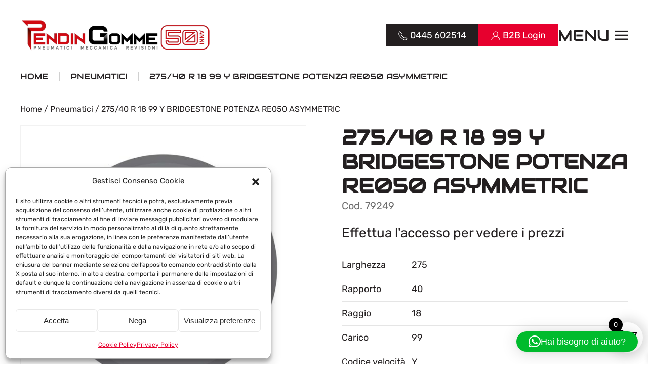

--- FILE ---
content_type: text/html; charset=UTF-8
request_url: https://www.pendingomme.com/prodotto/275-40-r-18-99-y-bridgestone-potenza-re050-asymmetric/
body_size: 28733
content:
<!DOCTYPE html>
<html lang="it-IT">
<head>
<meta charset="UTF-8">
<meta name="viewport" content="width=device-width, initial-scale=1">
<link rel="icon" href="/wp-content/uploads/2024/10/favicon_pendin_gomme_96.png" sizes="any">
<link rel="apple-touch-icon" href="/wp-content/uploads/2024/10/favicon_pendin_gomme_180.png">
<link rel="pingback" href="https://www.pendingomme.com/xmlrpc.php">
<script type="text/template" id="freeze-table-template">
<div class="frzTbl antiscroll-wrap frzTbl--scrolled-to-left-edge">
<div class="frzTbl-scroll-overlay antiscroll-inner">
<div class="frzTbl-scroll-overlay__inner"></div>
</div>
<div class="frzTbl-content-wrapper">
<!-- sticky outer heading -->
<div class="frzTbl-fixed-heading-wrapper-outer">          
<div class="frzTbl-fixed-heading-wrapper">
<div class="frzTbl-fixed-heading-wrapper__inner">
{{heading}}
</div>    
</div>
</div>
<!-- column shadows -->
<div class="frzTbl-frozen-columns-wrapper">
<!-- left -->
<div class="frzTbl-frozen-columns-wrapper__columns frzTbl-frozen-columns-wrapper__columns--left {{hide-left-column}}"></div>
<!-- right -->            
<div class="frzTbl-frozen-columns-wrapper__columns frzTbl-frozen-columns-wrapper__columns--right {{hide-right-column}}"></div>
</div>
<!-- table -->
<div class="frzTbl-table-wrapper">
<div class="frzTbl-table-wrapper__inner">
<div class="frzTbl-table-placeholder"></div>
</div>
</div>
</div>
</div>
</script><script type="text/template" id="tmpl-wcpt-product-form-loading-modal">
<div class="wcpt-modal wcpt-product-form-loading-modal" data-wcpt-product-id="{{{ data.product_id }}}">
<div class="wcpt-modal-content">
<div class="wcpt-close-modal">
<!-- close 'x' icon svg -->
<span class="wcpt-icon wcpt-icon-x wcpt-close-modal-icon">
<svg xmlns="http://www.w3.org/2000/svg" width="24" height="24" viewBox="0 0 24 24" fill="none" stroke="currentColor" stroke-width="2" stroke-linecap="round" stroke-linejoin="round" class="feather feather-x"><line x1="18" y1="6" x2="6" y2="18"></line><line x1="6" y1="6" x2="18" y2="18"></line>
</svg>
</span>
</div>
<span class="wcpt-product-form-loading-text">
<i class="wcpt-ajax-badge">
<!-- ajax loading icon svg -->
<svg xmlns="http://www.w3.org/2000/svg" width="24" height="24" viewBox="0 0 24 24" fill="none" stroke="currentColor" stroke-width="2" stroke-linecap="round" stroke-linejoin="round" class="feather feather-loader" color="#384047">
<line x1="12" y1="2" x2="12" y2="6"></line><line x1="12" y1="18" x2="12" y2="22"></line><line x1="4.93" y1="4.93" x2="7.76" y2="7.76"></line><line x1="16.24" y1="16.24" x2="19.07" y2="19.07"></line><line x1="2" y1="12" x2="6" y2="12"></line><line x1="18" y1="12" x2="22" y2="12"></line><line x1="4.93" y1="19.07" x2="7.76" y2="16.24"></line><line x1="16.24" y1="7.76" x2="19.07" y2="4.93"></line>
</svg>
</i>
Caricamento in corso&hellip;      </span>
</div>
</div>
</script>
<script type="text/template" id="tmpl-wcpt-cart-checkbox-trigger">
<div 
class="wcpt-cart-checkbox-trigger"
data-wcpt-redirect-url=""
>
<style media="screen">
@media(min-width:1200px){
.wcpt-cart-checkbox-trigger {
display: inline-block;
}
}
@media(max-width:1100px){
.wcpt-cart-checkbox-trigger {
display: inline-block;
}
}
.wcpt-cart-checkbox-trigger {
background-color : #4CAF50; border-color : rgba(0, 0, 0, .1); color : rgba(255, 255, 255); 	}
</style>
<span 
class="wcpt-icon wcpt-icon-shopping-bag wcpt-cart-checkbox-trigger__shopping-icon "    ><svg xmlns="http://www.w3.org/2000/svg" width="24" height="24" viewBox="0 0 24 24" fill="none" stroke="currentColor" stroke-width="2" stroke-linecap="round" stroke-linejoin="round" class="feather feather-shopping-bag"><path d="M6 2L3 6v14a2 2 0 0 0 2 2h14a2 2 0 0 0 2-2V6l-3-4z"></path><line x1="3" y1="6" x2="21" y2="6"></line><path d="M16 10a4 4 0 0 1-8 0"></path></svg></span>		<span class="wcpt-cart-checkbox-trigger__text">Add selected (<span class="wcpt-total-selected"></span>) to cart</span>
<span class="wcpt-cart-checkbox-trigger__close">✕</span>
</div>
</script><meta name='robots' content='index, follow, max-image-preview:large, max-snippet:-1, max-video-preview:-1' />
<!-- Google Tag Manager for WordPress by gtm4wp.com -->
<script data-cfasync="false" data-pagespeed-no-defer>
var gtm4wp_datalayer_name = "dataLayer";
var dataLayer = dataLayer || [];
</script>
<!-- End Google Tag Manager for WordPress by gtm4wp.com -->
<title>275/40 R 18 99 Y BRIDGESTONE POTENZA RE050 ASYMMETRIC - Pendin Gomme | Vendita e riparazione gomme, revisione e tagliando</title>
<link rel="canonical" href="https://www.pendingomme.com/prodotto/275-40-r-18-99-y-bridgestone-potenza-re050-asymmetric/" />
<meta property="og:locale" content="it_IT" />
<meta property="og:type" content="article" />
<meta property="og:title" content="275/40 R 18 99 Y BRIDGESTONE POTENZA RE050 ASYMMETRIC - Pendin Gomme | Vendita e riparazione gomme, revisione e tagliando" />
<meta property="og:url" content="https://www.pendingomme.com/prodotto/275-40-r-18-99-y-bridgestone-potenza-re050-asymmetric/" />
<meta property="og:site_name" content="Pendin Gomme | Vendita e riparazione gomme, revisione e tagliando" />
<meta property="article:publisher" content="https://it-it.facebook.com/PendingommeMalo/" />
<meta property="article:modified_time" content="2025-12-12T06:59:17+00:00" />
<meta property="og:image" content="https://www.pendingomme.com/wp-content/uploads/2025/05/pendin_malo_1200.jpg" />
<meta property="og:image:width" content="1200" />
<meta property="og:image:height" content="675" />
<meta property="og:image:type" content="image/jpeg" />
<meta name="twitter:card" content="summary_large_image" />
<script type="application/ld+json" class="yoast-schema-graph">{"@context":"https://schema.org","@graph":[{"@type":"WebPage","@id":"https://www.pendingomme.com/prodotto/275-40-r-18-99-y-bridgestone-potenza-re050-asymmetric/","url":"https://www.pendingomme.com/prodotto/275-40-r-18-99-y-bridgestone-potenza-re050-asymmetric/","name":"275/40 R 18 99 Y BRIDGESTONE POTENZA RE050 ASYMMETRIC - Pendin Gomme | Vendita e riparazione gomme, revisione e tagliando","isPartOf":{"@id":"https://www.pendingomme.com/#website"},"datePublished":"2022-09-09T08:16:48+00:00","dateModified":"2025-12-12T06:59:17+00:00","breadcrumb":{"@id":"https://www.pendingomme.com/prodotto/275-40-r-18-99-y-bridgestone-potenza-re050-asymmetric/#breadcrumb"},"inLanguage":"it-IT","potentialAction":[{"@type":"ReadAction","target":["https://www.pendingomme.com/prodotto/275-40-r-18-99-y-bridgestone-potenza-re050-asymmetric/"]}]},{"@type":"BreadcrumbList","@id":"https://www.pendingomme.com/prodotto/275-40-r-18-99-y-bridgestone-potenza-re050-asymmetric/#breadcrumb","itemListElement":[{"@type":"ListItem","position":1,"name":"Home","item":"https://www.pendingomme.com/"},{"@type":"ListItem","position":2,"name":"Shop","item":"https://www.pendingomme.com/negozio/"},{"@type":"ListItem","position":3,"name":"275/40 R 18 99 Y BRIDGESTONE POTENZA RE050 ASYMMETRIC"}]},{"@type":"WebSite","@id":"https://www.pendingomme.com/#website","url":"https://www.pendingomme.com/","name":"Pendin Gomme | Vendita e riparazione gomme, revisione e tagliando","description":"","publisher":{"@id":"https://www.pendingomme.com/#organization"},"potentialAction":[{"@type":"SearchAction","target":{"@type":"EntryPoint","urlTemplate":"https://www.pendingomme.com/?s={search_term_string}"},"query-input":{"@type":"PropertyValueSpecification","valueRequired":true,"valueName":"search_term_string"}}],"inLanguage":"it-IT"},{"@type":"Organization","@id":"https://www.pendingomme.com/#organization","name":"Pendin Gomme S.N.C.","url":"https://www.pendingomme.com/","logo":{"@type":"ImageObject","inLanguage":"it-IT","@id":"https://www.pendingomme.com/#/schema/logo/image/","url":"https://www.pendingomme.com/wp-content/uploads/2025/05/logo_pendin_gomme_50_696.png","contentUrl":"https://www.pendingomme.com/wp-content/uploads/2025/05/logo_pendin_gomme_50_696.png","width":696,"height":696,"caption":"Pendin Gomme S.N.C."},"image":{"@id":"https://www.pendingomme.com/#/schema/logo/image/"},"sameAs":["https://it-it.facebook.com/PendingommeMalo/","https://www.instagram.com/pendin_gomme/"]}]}</script>
<script type='application/javascript'  id='pys-version-script'>console.log('PixelYourSite Free version 11.1.5.2');</script>
<link rel='dns-prefetch' href='//www.googletagmanager.com' />
<!-- <link rel='stylesheet' id='wp-block-library-css' href='https://www.pendingomme.com/wp-includes/css/dist/block-library/style.min.css' media='all' /> -->
<link rel="stylesheet" type="text/css" href="//www.pendingomme.com/wp-content/cache/wpfc-minified/qlgj5hzo/a7v8r.css" media="all"/>
<style id='classic-theme-styles-inline-css'>
/*! This file is auto-generated */
.wp-block-button__link{color:#fff;background-color:#32373c;border-radius:9999px;box-shadow:none;text-decoration:none;padding:calc(.667em + 2px) calc(1.333em + 2px);font-size:1.125em}.wp-block-file__button{background:#32373c;color:#fff;text-decoration:none}
/*# sourceURL=/wp-includes/css/classic-themes.min.css */
</style>
<style id='global-styles-inline-css'>
:root{--wp--preset--aspect-ratio--square: 1;--wp--preset--aspect-ratio--4-3: 4/3;--wp--preset--aspect-ratio--3-4: 3/4;--wp--preset--aspect-ratio--3-2: 3/2;--wp--preset--aspect-ratio--2-3: 2/3;--wp--preset--aspect-ratio--16-9: 16/9;--wp--preset--aspect-ratio--9-16: 9/16;--wp--preset--color--black: #000000;--wp--preset--color--cyan-bluish-gray: #abb8c3;--wp--preset--color--white: #ffffff;--wp--preset--color--pale-pink: #f78da7;--wp--preset--color--vivid-red: #cf2e2e;--wp--preset--color--luminous-vivid-orange: #ff6900;--wp--preset--color--luminous-vivid-amber: #fcb900;--wp--preset--color--light-green-cyan: #7bdcb5;--wp--preset--color--vivid-green-cyan: #00d084;--wp--preset--color--pale-cyan-blue: #8ed1fc;--wp--preset--color--vivid-cyan-blue: #0693e3;--wp--preset--color--vivid-purple: #9b51e0;--wp--preset--gradient--vivid-cyan-blue-to-vivid-purple: linear-gradient(135deg,rgb(6,147,227) 0%,rgb(155,81,224) 100%);--wp--preset--gradient--light-green-cyan-to-vivid-green-cyan: linear-gradient(135deg,rgb(122,220,180) 0%,rgb(0,208,130) 100%);--wp--preset--gradient--luminous-vivid-amber-to-luminous-vivid-orange: linear-gradient(135deg,rgb(252,185,0) 0%,rgb(255,105,0) 100%);--wp--preset--gradient--luminous-vivid-orange-to-vivid-red: linear-gradient(135deg,rgb(255,105,0) 0%,rgb(207,46,46) 100%);--wp--preset--gradient--very-light-gray-to-cyan-bluish-gray: linear-gradient(135deg,rgb(238,238,238) 0%,rgb(169,184,195) 100%);--wp--preset--gradient--cool-to-warm-spectrum: linear-gradient(135deg,rgb(74,234,220) 0%,rgb(151,120,209) 20%,rgb(207,42,186) 40%,rgb(238,44,130) 60%,rgb(251,105,98) 80%,rgb(254,248,76) 100%);--wp--preset--gradient--blush-light-purple: linear-gradient(135deg,rgb(255,206,236) 0%,rgb(152,150,240) 100%);--wp--preset--gradient--blush-bordeaux: linear-gradient(135deg,rgb(254,205,165) 0%,rgb(254,45,45) 50%,rgb(107,0,62) 100%);--wp--preset--gradient--luminous-dusk: linear-gradient(135deg,rgb(255,203,112) 0%,rgb(199,81,192) 50%,rgb(65,88,208) 100%);--wp--preset--gradient--pale-ocean: linear-gradient(135deg,rgb(255,245,203) 0%,rgb(182,227,212) 50%,rgb(51,167,181) 100%);--wp--preset--gradient--electric-grass: linear-gradient(135deg,rgb(202,248,128) 0%,rgb(113,206,126) 100%);--wp--preset--gradient--midnight: linear-gradient(135deg,rgb(2,3,129) 0%,rgb(40,116,252) 100%);--wp--preset--font-size--small: 13px;--wp--preset--font-size--medium: 20px;--wp--preset--font-size--large: 36px;--wp--preset--font-size--x-large: 42px;--wp--preset--spacing--20: 0.44rem;--wp--preset--spacing--30: 0.67rem;--wp--preset--spacing--40: 1rem;--wp--preset--spacing--50: 1.5rem;--wp--preset--spacing--60: 2.25rem;--wp--preset--spacing--70: 3.38rem;--wp--preset--spacing--80: 5.06rem;--wp--preset--shadow--natural: 6px 6px 9px rgba(0, 0, 0, 0.2);--wp--preset--shadow--deep: 12px 12px 50px rgba(0, 0, 0, 0.4);--wp--preset--shadow--sharp: 6px 6px 0px rgba(0, 0, 0, 0.2);--wp--preset--shadow--outlined: 6px 6px 0px -3px rgb(255, 255, 255), 6px 6px rgb(0, 0, 0);--wp--preset--shadow--crisp: 6px 6px 0px rgb(0, 0, 0);}:where(.is-layout-flex){gap: 0.5em;}:where(.is-layout-grid){gap: 0.5em;}body .is-layout-flex{display: flex;}.is-layout-flex{flex-wrap: wrap;align-items: center;}.is-layout-flex > :is(*, div){margin: 0;}body .is-layout-grid{display: grid;}.is-layout-grid > :is(*, div){margin: 0;}:where(.wp-block-columns.is-layout-flex){gap: 2em;}:where(.wp-block-columns.is-layout-grid){gap: 2em;}:where(.wp-block-post-template.is-layout-flex){gap: 1.25em;}:where(.wp-block-post-template.is-layout-grid){gap: 1.25em;}.has-black-color{color: var(--wp--preset--color--black) !important;}.has-cyan-bluish-gray-color{color: var(--wp--preset--color--cyan-bluish-gray) !important;}.has-white-color{color: var(--wp--preset--color--white) !important;}.has-pale-pink-color{color: var(--wp--preset--color--pale-pink) !important;}.has-vivid-red-color{color: var(--wp--preset--color--vivid-red) !important;}.has-luminous-vivid-orange-color{color: var(--wp--preset--color--luminous-vivid-orange) !important;}.has-luminous-vivid-amber-color{color: var(--wp--preset--color--luminous-vivid-amber) !important;}.has-light-green-cyan-color{color: var(--wp--preset--color--light-green-cyan) !important;}.has-vivid-green-cyan-color{color: var(--wp--preset--color--vivid-green-cyan) !important;}.has-pale-cyan-blue-color{color: var(--wp--preset--color--pale-cyan-blue) !important;}.has-vivid-cyan-blue-color{color: var(--wp--preset--color--vivid-cyan-blue) !important;}.has-vivid-purple-color{color: var(--wp--preset--color--vivid-purple) !important;}.has-black-background-color{background-color: var(--wp--preset--color--black) !important;}.has-cyan-bluish-gray-background-color{background-color: var(--wp--preset--color--cyan-bluish-gray) !important;}.has-white-background-color{background-color: var(--wp--preset--color--white) !important;}.has-pale-pink-background-color{background-color: var(--wp--preset--color--pale-pink) !important;}.has-vivid-red-background-color{background-color: var(--wp--preset--color--vivid-red) !important;}.has-luminous-vivid-orange-background-color{background-color: var(--wp--preset--color--luminous-vivid-orange) !important;}.has-luminous-vivid-amber-background-color{background-color: var(--wp--preset--color--luminous-vivid-amber) !important;}.has-light-green-cyan-background-color{background-color: var(--wp--preset--color--light-green-cyan) !important;}.has-vivid-green-cyan-background-color{background-color: var(--wp--preset--color--vivid-green-cyan) !important;}.has-pale-cyan-blue-background-color{background-color: var(--wp--preset--color--pale-cyan-blue) !important;}.has-vivid-cyan-blue-background-color{background-color: var(--wp--preset--color--vivid-cyan-blue) !important;}.has-vivid-purple-background-color{background-color: var(--wp--preset--color--vivid-purple) !important;}.has-black-border-color{border-color: var(--wp--preset--color--black) !important;}.has-cyan-bluish-gray-border-color{border-color: var(--wp--preset--color--cyan-bluish-gray) !important;}.has-white-border-color{border-color: var(--wp--preset--color--white) !important;}.has-pale-pink-border-color{border-color: var(--wp--preset--color--pale-pink) !important;}.has-vivid-red-border-color{border-color: var(--wp--preset--color--vivid-red) !important;}.has-luminous-vivid-orange-border-color{border-color: var(--wp--preset--color--luminous-vivid-orange) !important;}.has-luminous-vivid-amber-border-color{border-color: var(--wp--preset--color--luminous-vivid-amber) !important;}.has-light-green-cyan-border-color{border-color: var(--wp--preset--color--light-green-cyan) !important;}.has-vivid-green-cyan-border-color{border-color: var(--wp--preset--color--vivid-green-cyan) !important;}.has-pale-cyan-blue-border-color{border-color: var(--wp--preset--color--pale-cyan-blue) !important;}.has-vivid-cyan-blue-border-color{border-color: var(--wp--preset--color--vivid-cyan-blue) !important;}.has-vivid-purple-border-color{border-color: var(--wp--preset--color--vivid-purple) !important;}.has-vivid-cyan-blue-to-vivid-purple-gradient-background{background: var(--wp--preset--gradient--vivid-cyan-blue-to-vivid-purple) !important;}.has-light-green-cyan-to-vivid-green-cyan-gradient-background{background: var(--wp--preset--gradient--light-green-cyan-to-vivid-green-cyan) !important;}.has-luminous-vivid-amber-to-luminous-vivid-orange-gradient-background{background: var(--wp--preset--gradient--luminous-vivid-amber-to-luminous-vivid-orange) !important;}.has-luminous-vivid-orange-to-vivid-red-gradient-background{background: var(--wp--preset--gradient--luminous-vivid-orange-to-vivid-red) !important;}.has-very-light-gray-to-cyan-bluish-gray-gradient-background{background: var(--wp--preset--gradient--very-light-gray-to-cyan-bluish-gray) !important;}.has-cool-to-warm-spectrum-gradient-background{background: var(--wp--preset--gradient--cool-to-warm-spectrum) !important;}.has-blush-light-purple-gradient-background{background: var(--wp--preset--gradient--blush-light-purple) !important;}.has-blush-bordeaux-gradient-background{background: var(--wp--preset--gradient--blush-bordeaux) !important;}.has-luminous-dusk-gradient-background{background: var(--wp--preset--gradient--luminous-dusk) !important;}.has-pale-ocean-gradient-background{background: var(--wp--preset--gradient--pale-ocean) !important;}.has-electric-grass-gradient-background{background: var(--wp--preset--gradient--electric-grass) !important;}.has-midnight-gradient-background{background: var(--wp--preset--gradient--midnight) !important;}.has-small-font-size{font-size: var(--wp--preset--font-size--small) !important;}.has-medium-font-size{font-size: var(--wp--preset--font-size--medium) !important;}.has-large-font-size{font-size: var(--wp--preset--font-size--large) !important;}.has-x-large-font-size{font-size: var(--wp--preset--font-size--x-large) !important;}
:where(.wp-block-post-template.is-layout-flex){gap: 1.25em;}:where(.wp-block-post-template.is-layout-grid){gap: 1.25em;}
:where(.wp-block-term-template.is-layout-flex){gap: 1.25em;}:where(.wp-block-term-template.is-layout-grid){gap: 1.25em;}
:where(.wp-block-columns.is-layout-flex){gap: 2em;}:where(.wp-block-columns.is-layout-grid){gap: 2em;}
:root :where(.wp-block-pullquote){font-size: 1.5em;line-height: 1.6;}
/*# sourceURL=global-styles-inline-css */
</style>
<!-- <link rel='stylesheet' id='contact-form-7-css' href='https://www.pendingomme.com/wp-content/plugins/contact-form-7/includes/css/styles.css' media='all' /> -->
<!-- <link rel='stylesheet' id='google_business_reviews_rating_wp_css-css' href='https://www.pendingomme.com/wp-content/plugins/g-business-reviews-rating/wp/css/css.css' media='all' /> -->
<!-- <link rel='stylesheet' id='wpa-css-css' href='https://www.pendingomme.com/wp-content/plugins/honeypot/includes/css/wpa.css' media='all' /> -->
<!-- <link rel='stylesheet' id='antiscroll-css' href='https://www.pendingomme.com/wp-content/plugins/wc-product-table-pro/assets/antiscroll/css.min.css' media='all' /> -->
<!-- <link rel='stylesheet' id='freeze_table-css' href='https://www.pendingomme.com/wp-content/plugins/wc-product-table-pro/assets/freeze_table_v2/css.min.css' media='all' /> -->
<!-- <link rel='stylesheet' id='wc-photoswipe-css' href='https://www.pendingomme.com/wp-content/plugins/woocommerce/assets/css/photoswipe/photoswipe.min.css' media='all' /> -->
<!-- <link rel='stylesheet' id='wc-photoswipe-default-skin-css' href='https://www.pendingomme.com/wp-content/plugins/woocommerce/assets/css/photoswipe/default-skin/default-skin.min.css' media='all' /> -->
<!-- <link rel='stylesheet' id='multirange-css' href='https://www.pendingomme.com/wp-content/plugins/wc-product-table-pro/assets/multirange/css.min.css' media='all' /> -->
<!-- <link rel='stylesheet' id='wcpt-css' href='https://www.pendingomme.com/wp-content/plugins/wc-product-table-pro/assets/css.min.css' media='all' /> -->
<link rel="stylesheet" type="text/css" href="//www.pendingomme.com/wp-content/cache/wpfc-minified/9hsqq2c3/4om64.css" media="all"/>
<style id='wcpt-inline-css'>
.mejs-button>button {
background: transparent url(https://www.pendingomme.com/wp-includes/js/mediaelement/mejs-controls.svg) !important;
}
.mejs-mute>button {
background-position: -60px 0 !important;
}    
.mejs-unmute>button {
background-position: -40px 0 !important;
}    
.mejs-pause>button {
background-position: -20px 0 !important;
}    
/*# sourceURL=wcpt-inline-css */
</style>
<!-- <link rel='stylesheet' id='mediaelement-css' href='https://www.pendingomme.com/wp-includes/js/mediaelement/mediaelementplayer-legacy.min.css' media='all' /> -->
<!-- <link rel='stylesheet' id='wp-mediaelement-css' href='https://www.pendingomme.com/wp-includes/js/mediaelement/wp-mediaelement.min.css' media='all' /> -->
<!-- <link rel='stylesheet' id='wk-styles-css' href='https://www.pendingomme.com/wp-content/plugins/widgetkit/cache/wk-styles-ab4c1f94.css' media='all' /> -->
<!-- <link rel='stylesheet' id='photoswipe-css' href='https://www.pendingomme.com/wp-content/plugins/woocommerce/assets/css/photoswipe/photoswipe.min.css' media='all' /> -->
<!-- <link rel='stylesheet' id='photoswipe-default-skin-css' href='https://www.pendingomme.com/wp-content/plugins/woocommerce/assets/css/photoswipe/default-skin/default-skin.min.css' media='all' /> -->
<link rel="stylesheet" type="text/css" href="//www.pendingomme.com/wp-content/cache/wpfc-minified/1b86z4vp/4om64.css" media="all"/>
<style id='woocommerce-inline-inline-css'>
.woocommerce form .form-row .required { visibility: visible; }
.woocommerce form .form-row .required { visibility: visible; }
/*# sourceURL=woocommerce-inline-inline-css */
</style>
<!-- <link rel='stylesheet' id='cmplz-general-css' href='https://www.pendingomme.com/wp-content/plugins/complianz-gdpr-premium/assets/css/cookieblocker.min.css' media='all' /> -->
<!-- <link rel='stylesheet' id='b2bking_main_style-css' href='https://www.pendingomme.com/wp-content/plugins/b2bking/public/../includes/assets/css/style.min.css' media='all' /> -->
<!-- <link rel='stylesheet' id='wcpf-plugin-style-css' href='https://www.pendingomme.com/wp-content/plugins/woocommerce-product-filters/assets/css/plugin.css' media='all' /> -->
<!-- <link rel='stylesheet' id='xoo-wsc-fonts-css' href='https://www.pendingomme.com/wp-content/plugins/side-cart-woocommerce/assets/css/xoo-wsc-fonts.css' media='all' /> -->
<!-- <link rel='stylesheet' id='xoo-wsc-style-css' href='https://www.pendingomme.com/wp-content/plugins/side-cart-woocommerce/assets/css/xoo-wsc-style.css' media='all' /> -->
<link rel="stylesheet" type="text/css" href="//www.pendingomme.com/wp-content/cache/wpfc-minified/ldwmea9t/4om64.css" media="all"/>
<style id='xoo-wsc-style-inline-css'>
.xoo-wsc-ft-buttons-cont a.xoo-wsc-ft-btn, .xoo-wsc-container .xoo-wsc-btn {
background-color: #e7002e;
color: #ffffff;
border: 0px solid #ffffff;
padding: 10px 20px;
}
.xoo-wsc-ft-buttons-cont a.xoo-wsc-ft-btn:hover, .xoo-wsc-container .xoo-wsc-btn:hover {
background-color: #e7002e;
color: #ffffff;
border: 0px solid #000000;
}
.xoo-wsc-footer{
background-color: #ffffff;
color: #000000;
padding: 10px 20px;
box-shadow: 0 -1px 10px #0000001a;
}
.xoo-wsc-footer, .xoo-wsc-footer a, .xoo-wsc-footer .amount{
font-size: 18px;
}
.xoo-wsc-btn .amount{
color: #ffffff}
.xoo-wsc-btn:hover .amount{
color: #ffffff;
}
.xoo-wsc-ft-buttons-cont{
grid-template-columns: auto;
}
.xoo-wsc-basket{
bottom: 12px;
right: 0px;
background-color: #ffffff;
color: #000000;
box-shadow: 0px 0px 20px 10px #0000001a;
border-radius: 50%;
display: flex;
width: 60px;
height: 60px;
}
.xoo-wsc-bki{
font-size: 35px}
.xoo-wsc-items-count{
top: -9px;
left: -8px;
}
.xoo-wsc-items-count, .xoo-wsch-items-count{
background-color: #000000;
color: #ffffff;
}
.xoo-wsc-container, .xoo-wsc-slider{
max-width: 300px;
right: -300px;
top: 0;bottom: 0;
bottom: 0;
font-family: }
.xoo-wsc-cart-active .xoo-wsc-container, .xoo-wsc-slider-active .xoo-wsc-slider{
right: 0;
}
.xoo-wsc-cart-active .xoo-wsc-basket{
right: 300px;
}
.xoo-wsc-slider{
right: -300px;
}
span.xoo-wsch-close {
font-size: 16px;
}
.xoo-wsch-top{
justify-content: center;
}
span.xoo-wsch-close {
right: 10px;
}
.xoo-wsch-text{
font-size: 20px;
}
.xoo-wsc-header{
color: #000000;
background-color: #ffffff;
border-bottom: 2px solid #eee;
padding: 15px 15px;
}
.xoo-wsc-body{
background-color: #f8f9fa;
}
.xoo-wsc-products:not(.xoo-wsc-pattern-card), .xoo-wsc-products:not(.xoo-wsc-pattern-card) span.amount, .xoo-wsc-products:not(.xoo-wsc-pattern-card) a{
font-size: 14px;
color: #000000;
}
.xoo-wsc-products:not(.xoo-wsc-pattern-card) .xoo-wsc-product{
padding: 10px 15px;
margin: 10px 15px;
border-radius: 5px;
box-shadow: 0 2px 2px #00000005;
background-color: #ffffff;
}
.xoo-wsc-sum-col{
justify-content: center;
}
/** Shortcode **/
.xoo-wsc-sc-count{
background-color: #000000;
color: #ffffff;
}
.xoo-wsc-sc-bki{
font-size: 28px;
color: #000000;
}
.xoo-wsc-sc-cont{
color: #000000;
}
.xoo-wsc-product dl.variation {
display: block;
}
.xoo-wsc-product-cont{
padding: 10px 10px;
}
.xoo-wsc-products:not(.xoo-wsc-pattern-card) .xoo-wsc-img-col{
width: 28%;
}
.xoo-wsc-pattern-card .xoo-wsc-img-col img{
max-width: 100%;
height: auto;
}
.xoo-wsc-products:not(.xoo-wsc-pattern-card) .xoo-wsc-sum-col{
width: 72%;
}
.xoo-wsc-pattern-card .xoo-wsc-product-cont{
width: 50% 
}
@media only screen and (max-width: 600px) {
.xoo-wsc-pattern-card .xoo-wsc-product-cont  {
width: 50%;
}
}
.xoo-wsc-pattern-card .xoo-wsc-product{
border: 0;
box-shadow: 0px 10px 15px -12px #0000001a;
}
.xoo-wsc-sm-front{
background-color: #eee;
}
.xoo-wsc-pattern-card, .xoo-wsc-sm-front{
border-bottom-left-radius: 5px;
border-bottom-right-radius: 5px;
}
.xoo-wsc-pattern-card, .xoo-wsc-img-col img, .xoo-wsc-img-col, .xoo-wsc-sm-back-cont{
border-top-left-radius: 5px;
border-top-right-radius: 5px;
}
.xoo-wsc-sm-back{
background-color: #fff;
}
.xoo-wsc-pattern-card, .xoo-wsc-pattern-card a, .xoo-wsc-pattern-card .amount{
font-size: 14px;
}
.xoo-wsc-sm-front, .xoo-wsc-sm-front a, .xoo-wsc-sm-front .amount{
color: #000;
}
.xoo-wsc-sm-back, .xoo-wsc-sm-back a, .xoo-wsc-sm-back .amount{
color: #000;
}
.magictime {
animation-duration: 0.5s;
}
span.xoo-wsch-items-count{
height: 20px;
line-height: 20px;
width: 20px;
}
span.xoo-wsch-icon{
font-size: 30px
}
.xoo-wsc-smr-del{
font-size: 14px
}
/*# sourceURL=xoo-wsc-style-inline-css */
</style>
<!-- <link href="https://www.pendingomme.com/wp-content/themes/yootheme/css/theme.1.css?ver=1768315923" rel="stylesheet"> -->
<!-- <link href="https://www.pendingomme.com/wp-content/themes/yootheme/css/theme.update.css?ver=4.5.32" rel="stylesheet"> -->
<link rel="stylesheet" type="text/css" href="//www.pendingomme.com/wp-content/cache/wpfc-minified/6yl4inj4/4om64.css" media="all"/>
<script type="text/template" id="tmpl-variation-template">
<div class="woocommerce-variation-description">{{{ data.variation.variation_description }}}</div>
<div class="woocommerce-variation-price">{{{ data.variation.price_html }}}</div>
<div class="woocommerce-variation-availability">{{{ data.variation.availability_html }}}</div>
</script>
<script type="text/template" id="tmpl-unavailable-variation-template">
<p role="alert">Questo prodotto non è disponibile. Scegli un&#039;altra combinazione.</p>
</script>
<script>
if (typeof wcpt_persist_params === 'undefined') {
var wcpt_persist_params = [];
}
wcpt_persist_params.push('hide_form');
</script>
<script>   if (typeof wcpt_persist_params === 'undefined') { var wcpt_persist_params = []; } wcpt_persist_params = wcpt_persist_params.concat(["min_price","max_price","rating_filter","filter_carico","filter_codice-velocita","filter_coefficienti","filter_disponibilita","filter_fornitore","filter_larghezza","filter_marca","filter_raggio","filter_rapporto","filter_stagione"]);
</script>
<script id="jquery-core-js-extra">
var pysFacebookRest = {"restApiUrl":"https://www.pendingomme.com/wp-json/pys-facebook/v1/event","debug":""};
//# sourceURL=jquery-core-js-extra
</script>
<script src='//www.pendingomme.com/wp-content/cache/wpfc-minified/lz0s8z2j/4om64.js' type="text/javascript"></script>
<!-- <script src="https://www.pendingomme.com/wp-includes/js/jquery/jquery.min.js" id="jquery-core-js"></script> -->
<!-- <script src="https://www.pendingomme.com/wp-includes/js/jquery/jquery-migrate.min.js" id="jquery-migrate-js"></script> -->
<!-- <script src="https://www.pendingomme.com/wp-content/plugins/g-business-reviews-rating/wp/js/js.js" id="google_business_reviews_rating_wp_js-js"></script> -->
<!-- <script src="https://www.pendingomme.com/wp-includes/js/underscore.min.js" id="underscore-js"></script> -->
<script id="wp-util-js-extra">
var _wpUtilSettings = {"ajax":{"url":"/wp-admin/admin-ajax.php"}};
//# sourceURL=wp-util-js-extra
</script>
<script src='//www.pendingomme.com/wp-content/cache/wpfc-minified/8tmolnch/4om64.js' type="text/javascript"></script>
<!-- <script src="https://www.pendingomme.com/wp-includes/js/wp-util.min.js" id="wp-util-js"></script> -->
<script id="wc-add-to-cart-js-extra">
var wc_add_to_cart_params = {"ajax_url":"/wp-admin/admin-ajax.php","wc_ajax_url":"/?wc-ajax=%%endpoint%%","i18n_view_cart":"Visualizza carrello","cart_url":"https://www.pendingomme.com/carrello/","is_cart":"","cart_redirect_after_add":"no"};
//# sourceURL=wc-add-to-cart-js-extra
</script>
<script src='//www.pendingomme.com/wp-content/cache/wpfc-minified/fctx1ap/4om64.js' type="text/javascript"></script>
<!-- <script src="https://www.pendingomme.com/wp-content/plugins/woocommerce/assets/js/frontend/add-to-cart.min.js" id="wc-add-to-cart-js" defer data-wp-strategy="defer"></script> -->
<script id="wc-add-to-cart-variation-js-extra">
var wc_add_to_cart_variation_params = {"wc_ajax_url":"/?wc-ajax=%%endpoint%%","i18n_no_matching_variations_text":"Nessun prodotto corrisponde alla tua scelta. Prova con un'altra combinazione.","i18n_make_a_selection_text":"Seleziona le opzioni del prodotto prima di aggiungerlo al carrello.","i18n_unavailable_text":"Questo prodotto non \u00e8 disponibile. Scegli un'altra combinazione.","i18n_reset_alert_text":"La tua selezione \u00e8 stata azzerata. Seleziona le opzioni del prodotto prima di aggiungerlo al carrello."};
//# sourceURL=wc-add-to-cart-variation-js-extra
</script>
<script src='//www.pendingomme.com/wp-content/cache/wpfc-minified/1yt3odw9/5u7wg.js' type="text/javascript"></script>
<!-- <script src="https://www.pendingomme.com/wp-content/plugins/woocommerce/assets/js/frontend/add-to-cart-variation.min.js" id="wc-add-to-cart-variation-js" defer data-wp-strategy="defer"></script> -->
<!-- <script src="https://www.pendingomme.com/wp-content/plugins/widgetkit/cache/uikit2-3533163c.js" id="uikit2-js"></script> -->
<!-- <script src="https://www.pendingomme.com/wp-content/plugins/widgetkit/cache/wk-scripts-1090d3ca.js" id="wk-scripts-js"></script> -->
<!-- <script src="https://www.pendingomme.com/wp-content/plugins/woocommerce/assets/js/zoom/jquery.zoom.min.js" id="wc-zoom-js" defer data-wp-strategy="defer"></script> -->
<!-- <script src="https://www.pendingomme.com/wp-content/plugins/woocommerce/assets/js/flexslider/jquery.flexslider.min.js" id="wc-flexslider-js" defer data-wp-strategy="defer"></script> -->
<script id="wc-single-product-js-extra">
var wc_single_product_params = {"i18n_required_rating_text":"Seleziona una valutazione","i18n_rating_options":["1 stella su 5","2 stelle su 5","3 stelle su 5","4 stelle su 5","5 stelle su 5"],"i18n_product_gallery_trigger_text":"Visualizza la galleria di immagini a schermo intero","review_rating_required":"yes","flexslider":{"rtl":false,"animation":"slide","smoothHeight":true,"directionNav":false,"controlNav":"thumbnails","slideshow":false,"animationSpeed":500,"animationLoop":false,"allowOneSlide":false},"zoom_enabled":"1","zoom_options":[],"photoswipe_enabled":"1","photoswipe_options":{"shareEl":false,"closeOnScroll":false,"history":false,"hideAnimationDuration":0,"showAnimationDuration":0},"flexslider_enabled":"1"};
//# sourceURL=wc-single-product-js-extra
</script>
<script src='//www.pendingomme.com/wp-content/cache/wpfc-minified/dedxl7f7/4om64.js' type="text/javascript"></script>
<!-- <script src="https://www.pendingomme.com/wp-content/plugins/woocommerce/assets/js/frontend/single-product.min.js" id="wc-single-product-js" defer data-wp-strategy="defer"></script> -->
<!-- <script src="https://www.pendingomme.com/wp-content/plugins/woocommerce/assets/js/jquery-blockui/jquery.blockUI.min.js" id="wc-jquery-blockui-js" defer data-wp-strategy="defer"></script> -->
<!-- <script src="https://www.pendingomme.com/wp-content/plugins/woocommerce/assets/js/js-cookie/js.cookie.min.js" id="wc-js-cookie-js" defer data-wp-strategy="defer"></script> -->
<script id="woocommerce-js-extra">
var woocommerce_params = {"ajax_url":"/wp-admin/admin-ajax.php","wc_ajax_url":"/?wc-ajax=%%endpoint%%","i18n_password_show":"Mostra password","i18n_password_hide":"Nascondi password"};
//# sourceURL=woocommerce-js-extra
</script>
<script src='//www.pendingomme.com/wp-content/cache/wpfc-minified/86u6c4lv/4om64.js' type="text/javascript"></script>
<!-- <script src="https://www.pendingomme.com/wp-content/plugins/woocommerce/assets/js/frontend/woocommerce.min.js" id="woocommerce-js" defer data-wp-strategy="defer"></script> -->
<!-- <script src="https://www.pendingomme.com/wp-includes/js/jquery/ui/core.min.js" id="jquery-ui-core-js"></script> -->
<script id="wc-country-select-js-extra">
var wc_country_select_params = {"countries":"{\"IT\":{\"AG\":\"Agrigento\",\"AL\":\"Alessandria\",\"AN\":\"Ancona\",\"AO\":\"Aosta\",\"AR\":\"Arezzo\",\"AP\":\"Ascoli Piceno\",\"AT\":\"Asti\",\"AV\":\"Avellino\",\"BA\":\"Bari\",\"BT\":\"Barletta-Andria-Trani\",\"BL\":\"Belluno\",\"BN\":\"Benevento\",\"BG\":\"Bergamo\",\"BI\":\"Biella\",\"BO\":\"Bologna\",\"BZ\":\"Bolzano\",\"BS\":\"Brescia\",\"BR\":\"Brindisi\",\"CA\":\"Cagliari\",\"CL\":\"Caltanissetta\",\"CB\":\"Campobasso\",\"CE\":\"Caserta\",\"CT\":\"Catania\",\"CZ\":\"Catanzaro\",\"CH\":\"Chieti\",\"CO\":\"Como\",\"CS\":\"Cosenza\",\"CR\":\"Cremona\",\"KR\":\"Crotone\",\"CN\":\"Cuneo\",\"EN\":\"Enna\",\"FM\":\"Fermo\",\"FE\":\"Ferrara\",\"FI\":\"Firenze\",\"FG\":\"Foggia\",\"FC\":\"Forl\\u00ec-Cesena\",\"FR\":\"Frosinone\",\"GE\":\"Genova\",\"GO\":\"Gorizia\",\"GR\":\"Grosseto\",\"IM\":\"Imperia\",\"IS\":\"Isernia\",\"SP\":\"La Spezia\",\"AQ\":\"L'Aquila\",\"LT\":\"Latina\",\"LE\":\"Lecce\",\"LC\":\"Lecco\",\"LI\":\"Livorno\",\"LO\":\"Lodi\",\"LU\":\"Lucca\",\"MC\":\"Macerata\",\"MN\":\"Mantova\",\"MS\":\"Massa-Carrara\",\"MT\":\"Matera\",\"ME\":\"Messina\",\"MI\":\"Milano\",\"MO\":\"Modena\",\"MB\":\"Monza e della Brianza\",\"NA\":\"Napoli\",\"NO\":\"Novara\",\"NU\":\"Nuoro\",\"OR\":\"Oristano\",\"PD\":\"Padova\",\"PA\":\"Palermo\",\"PR\":\"Parma\",\"PV\":\"Pavia\",\"PG\":\"Perugia\",\"PU\":\"Pesaro e Urbino\",\"PE\":\"Pescara\",\"PC\":\"Piacenza\",\"PI\":\"Pisa\",\"PT\":\"Pistoia\",\"PN\":\"Pordenone\",\"PZ\":\"Potenza\",\"PO\":\"Prato\",\"RG\":\"Ragusa\",\"RA\":\"Ravenna\",\"RC\":\"Reggio Calabria\",\"RE\":\"Reggio Emilia\",\"RI\":\"Rieti\",\"RN\":\"Rimini\",\"RM\":\"Roma\",\"RO\":\"Rovigo\",\"SA\":\"Salerno\",\"SS\":\"Sassari\",\"SV\":\"Savona\",\"SI\":\"Siena\",\"SR\":\"Siracusa\",\"SO\":\"Sondrio\",\"SU\":\"Sud Sardegna\",\"TA\":\"Taranto\",\"TE\":\"Teramo\",\"TR\":\"Terni\",\"TO\":\"Torino\",\"TP\":\"Trapani\",\"TN\":\"Trento\",\"TV\":\"Treviso\",\"TS\":\"Trieste\",\"UD\":\"Udine\",\"VA\":\"Varese\",\"VE\":\"Venezia\",\"VB\":\"Verbano-Cusio-Ossola\",\"VC\":\"Vercelli\",\"VR\":\"Verona\",\"VV\":\"Vibo Valentia\",\"VI\":\"Vicenza\",\"VT\":\"Viterbo\"}}","i18n_select_state_text":"Seleziona un'opzione\u2026","i18n_no_matches":"Nessun riscontro trovato","i18n_ajax_error":"Caricamento fallito","i18n_input_too_short_1":"Inserisci 1 o pi\u00f9 caratteri","i18n_input_too_short_n":"Inserisci %qty% o pi\u00f9 caratteri","i18n_input_too_long_1":"Elimina 1 carattere","i18n_input_too_long_n":"Elimina %qty% caratteri","i18n_selection_too_long_1":"Puoi selezionare solo 1 articolo","i18n_selection_too_long_n":"Puoi selezionare solo %qty% articoli","i18n_load_more":"Caricamento altri risultati\u2026","i18n_searching":"Sto cercando\u2026"};
//# sourceURL=wc-country-select-js-extra
</script>
<script src='//www.pendingomme.com/wp-content/cache/wpfc-minified/jyqtevc6/4om64.js' type="text/javascript"></script>
<!-- <script src="https://www.pendingomme.com/wp-content/plugins/woocommerce/assets/js/frontend/country-select.min.js" id="wc-country-select-js" defer data-wp-strategy="defer"></script> -->
<!-- <script src="https://www.pendingomme.com/wp-includes/js/jquery/ui/mouse.min.js" id="jquery-ui-mouse-js"></script> -->
<!-- <script src="https://www.pendingomme.com/wp-includes/js/jquery/ui/slider.min.js" id="jquery-ui-slider-js"></script> -->
<!-- <script src="https://www.pendingomme.com/wp-content/plugins/woocommerce-product-filters/assets/js/front-vendor.js" id="wcpf-plugin-vendor-script-js"></script> -->
<!-- <script src="https://www.pendingomme.com/wp-content/plugins/woocommerce/assets/js/accounting/accounting.min.js" id="wc-accounting-js"></script> -->
<script id="wcpf-plugin-script-js-extra">
var WCPFData = {"registerEntities":{"Project":{"id":"Project","class":"WooCommerce_Product_Filter_Plugin\\Entity","post_type":"wcpf_project","label":"Progetto","default_options":{"urlNavigation":"query","filteringStarts":"auto","urlNavigationOptions":[],"useComponents":["pagination","sorting","results-count","page-title","breadcrumb"],"paginationAjax":true,"sortingAjax":true,"productsContainerSelector":".products","paginationSelector":".woocommerce-pagination","resultCountSelector":".woocommerce-result-count","sortingSelector":".woocommerce-ordering","pageTitleSelector":".woocommerce-products-header__title","breadcrumbSelector":".woocommerce-breadcrumb","multipleContainersForProducts":true},"is_grouped":true,"editor_component_class":"WooCommerce_Product_Filter_Plugin\\Project\\Editor_Component","filter_component_class":"WooCommerce_Product_Filter_Plugin\\Project\\Filter_Component","variations":false},"BoxListField":{"id":"BoxListField","class":"WooCommerce_Product_Filter_Plugin\\Entity","post_type":"wcpf_item","label":"Elenco caselle","default_options":{"itemsSource":"attribute","itemsDisplay":"all","queryType":"or","itemsDisplayHierarchical":true,"displayHierarchicalCollapsed":false,"displayTitle":true,"displayToggleContent":true,"defaultToggleState":"show","cssClass":"","actionForEmptyOptions":"hide","displayProductCount":true,"productCountPolicy":"for-option-only","multiSelect":true,"boxSize":"45px"},"is_grouped":false,"editor_component_class":"WooCommerce_Product_Filter_Plugin\\Field\\Box_list\\Editor_Component","filter_component_class":"WooCommerce_Product_Filter_Plugin\\Field\\Box_List\\Filter_Component","variations":true},"CheckBoxListField":{"id":"CheckBoxListField","class":"WooCommerce_Product_Filter_Plugin\\Entity","post_type":"wcpf_item","label":"Scelta multipla","default_options":{"itemsSource":"attribute","itemsDisplay":"all","queryType":"or","itemsDisplayHierarchical":true,"displayHierarchicalCollapsed":false,"displayTitle":true,"displayToggleContent":true,"defaultToggleState":"show","cssClass":"","actionForEmptyOptions":"hide","displayProductCount":true,"productCountPolicy":"for-option-only","seeMoreOptionsBy":"scrollbar","heightOfVisibleContent":12},"is_grouped":false,"editor_component_class":"WooCommerce_Product_Filter_Plugin\\Field\\Check_Box_List\\Editor_Component","filter_component_class":"WooCommerce_Product_Filter_Plugin\\Field\\Check_Box_List\\Filter_Component","variations":true},"DropDownListField":{"id":"DropDownListField","class":"WooCommerce_Product_Filter_Plugin\\Entity","post_type":"wcpf_item","label":"Menu a discesa","default_options":{"itemsSource":"attribute","itemsDisplay":"all","queryType":"or","itemsDisplayHierarchical":true,"displayHierarchicalCollapsed":false,"displayTitle":true,"displayToggleContent":true,"defaultToggleState":"show","cssClass":"","actionForEmptyOptions":"hide","displayProductCount":true,"productCountPolicy":"for-option-only","titleItemReset":"Mostra tutti"},"is_grouped":false,"editor_component_class":"WooCommerce_Product_Filter_Plugin\\Field\\Drop_Down_List\\Editor_Component","filter_component_class":"WooCommerce_Product_Filter_Plugin\\Field\\Drop_Down_List\\Filter_Component","variations":true},"ButtonField":{"id":"ButtonField","class":"WooCommerce_Product_Filter_Plugin\\Entity","post_type":"wcpf_item","label":"Pulsante","default_options":{"cssClass":"","action":"reset"},"is_grouped":false,"editor_component_class":"WooCommerce_Product_Filter_Plugin\\Field\\Button\\Editor_Component","filter_component_class":"WooCommerce_Product_Filter_Plugin\\Field\\Button\\Filter_Component","variations":true},"ColorListField":{"id":"ColorListField","class":"WooCommerce_Product_Filter_Plugin\\Entity","post_type":"wcpf_item","label":"Colori","default_options":{"itemsSource":"attribute","itemsDisplay":"all","queryType":"or","itemsDisplayHierarchical":true,"displayHierarchicalCollapsed":false,"displayTitle":true,"displayToggleContent":true,"defaultToggleState":"show","cssClass":"","actionForEmptyOptions":"hide","displayProductCount":true,"productCountPolicy":"for-option-only","optionKey":"colors"},"is_grouped":false,"editor_component_class":"WooCommerce_Product_Filter_Plugin\\Field\\Color_List\\Editor_Component","filter_component_class":"WooCommerce_Product_Filter_Plugin\\Field\\Color_List\\Filter_Component","variations":true},"RadioListField":{"id":"RadioListField","class":"WooCommerce_Product_Filter_Plugin\\Entity","post_type":"wcpf_item","label":"Radio","default_options":{"itemsSource":"attribute","itemsDisplay":"all","queryType":"or","itemsDisplayHierarchical":true,"displayHierarchicalCollapsed":false,"displayTitle":true,"displayToggleContent":true,"defaultToggleState":"show","cssClass":"","actionForEmptyOptions":"hide","displayProductCount":true,"productCountPolicy":"for-option-only","titleItemReset":"Mostra tutti","seeMoreOptionsBy":"scrollbar","heightOfVisibleContent":12},"is_grouped":false,"editor_component_class":"WooCommerce_Product_Filter_Plugin\\Field\\Radio_List\\Editor_Component","filter_component_class":"WooCommerce_Product_Filter_Plugin\\Field\\Radio_List\\Filter_Component","variations":true},"TextListField":{"id":"TextListField","class":"WooCommerce_Product_Filter_Plugin\\Entity","post_type":"wcpf_item","label":"Elenco testo","default_options":{"itemsSource":"attribute","itemsDisplay":"all","queryType":"or","itemsDisplayHierarchical":true,"displayHierarchicalCollapsed":false,"displayTitle":true,"displayToggleContent":true,"defaultToggleState":"show","cssClass":"","actionForEmptyOptions":"hide","displayProductCount":true,"productCountPolicy":"for-option-only","multiSelect":true,"useInlineStyle":false},"is_grouped":false,"editor_component_class":"WooCommerce_Product_Filter_Plugin\\Field\\Text_List\\Editor_Component","filter_component_class":"WooCommerce_Product_Filter_Plugin\\Field\\Text_List\\Filter_Component","variations":true},"PriceSliderField":{"id":"PriceSliderField","class":"WooCommerce_Product_Filter_Plugin\\Entity","post_type":"wcpf_item","label":"Slider prezzi","default_options":{"minPriceOptionKey":"min-price","maxPriceOptionKey":"max-price","optionKey":"price","optionKeyFormat":"dash","cssClass":"","displayMinMaxInput":true,"displayTitle":true,"displayToggleContent":true,"defaultToggleState":"show","displayPriceLabel":true},"is_grouped":false,"editor_component_class":"WooCommerce_Product_Filter_Plugin\\Field\\Price_Slider\\Editor_Component","filter_component_class":"WooCommerce_Product_Filter_Plugin\\Field\\Price_Slider\\Filter_Component","variations":false},"SimpleBoxLayout":{"id":"SimpleBoxLayout","class":"WooCommerce_Product_Filter_Plugin\\Entity","post_type":"wcpf_item","label":"Casella semplice","default_options":{"displayToggleContent":true,"defaultToggleState":"show","cssClass":""},"is_grouped":true,"editor_component_class":"WooCommerce_Product_Filter_Plugin\\Layout\\Simple_Box\\Editor_Component","filter_component_class":"WooCommerce_Product_Filter_Plugin\\Layout\\Simple_Box\\Filter_Component","variations":false},"ColumnsLayout":{"id":"ColumnsLayout","class":"WooCommerce_Product_Filter_Plugin\\Entity","post_type":"wcpf_item","label":"Colonne","default_options":{"columns":[{"entities":[],"options":{"width":"50%"}}]},"is_grouped":true,"editor_component_class":"WooCommerce_Product_Filter_Plugin\\Layout\\Columns\\Editor_Component","filter_component_class":"WooCommerce_Product_Filter_Plugin\\Layout\\Columns\\Filter_Component","variations":false}},"messages":{"selectNoMatchesFound":"Nessun riscontro trovato"},"selectors":{"productsContainer":".products","paginationContainer":".woocommerce-pagination","resultCount":".woocommerce-result-count","sorting":".woocommerce-ordering","pageTitle":".woocommerce-products-header__title","breadcrumb":".woocommerce-breadcrumb"},"pageUrl":"https://www.pendingomme.com/prodotto/275-40-r-18-99-y-bridgestone-potenza-re050-asymmetric/","isPaged":"","scriptAfterProductsUpdate":"","scrollTop":"no","priceFormat":{"currencyFormatNumDecimals":0,"currencyFormatSymbol":"&euro;","currencyFormatDecimalSep":",","currencyFormatThousandSep":".","currencyFormat":"%s%v"}};
//# sourceURL=wcpf-plugin-script-js-extra
</script>
<script src='//www.pendingomme.com/wp-content/cache/wpfc-minified/23ezff55/4om64.js' type="text/javascript"></script>
<!-- <script src="https://www.pendingomme.com/wp-content/plugins/woocommerce-product-filters/assets/build/js/plugin.js" id="wcpf-plugin-script-js"></script> -->
<!-- <script type="text/plain" data-service="facebook" data-category="marketing" data-cmplz-src="https://www.pendingomme.com/wp-content/plugins/pixelyoursite/dist/scripts/jquery.bind-first-0.2.3.min.js" id="jquery-bind-first-js"></script> -->
<!-- <script type="text/plain" data-service="facebook" data-category="marketing" data-cmplz-src="https://www.pendingomme.com/wp-content/plugins/pixelyoursite/dist/scripts/js.cookie-2.1.3.min.js" id="js-cookie-pys-js"></script> -->
<!-- <script type="text/plain" data-service="facebook" data-category="marketing" data-cmplz-src="https://www.pendingomme.com/wp-content/plugins/pixelyoursite/dist/scripts/tld.min.js" id="js-tld-js"></script> -->
<script type="text/plain" data-service="facebook" data-category="marketing" id="pys-js-extra">
var pysOptions = {"staticEvents":{"facebook":{"woo_view_content":[{"delay":0,"type":"static","name":"ViewContent","pixelIds":["262808901426683"],"eventID":"f1932f53-6cef-4e01-914c-6430a1122a49","params":{"content_ids":["62322"],"content_type":"product","content_name":"275/40 R 18 99 Y BRIDGESTONE POTENZA RE050 ASYMMETRIC","category_name":"Pneumatici","value":"492.93","currency":"EUR","contents":[{"id":"62322","quantity":1}],"product_price":"492.93","page_title":"275/40 R 18 99 Y BRIDGESTONE POTENZA RE050 ASYMMETRIC","post_type":"product","post_id":62322,"plugin":"PixelYourSite","user_role":"guest","event_url":"www.pendingomme.com/prodotto/275-40-r-18-99-y-bridgestone-potenza-re050-asymmetric/"},"e_id":"woo_view_content","ids":[],"hasTimeWindow":false,"timeWindow":0,"woo_order":"","edd_order":""}],"init_event":[{"delay":0,"type":"static","ajaxFire":false,"name":"PageView","pixelIds":["262808901426683"],"eventID":"658d97ba-cf0d-470b-bd9b-4c4449c74681","params":{"page_title":"275/40 R 18 99 Y BRIDGESTONE POTENZA RE050 ASYMMETRIC","post_type":"product","post_id":62322,"plugin":"PixelYourSite","user_role":"guest","event_url":"www.pendingomme.com/prodotto/275-40-r-18-99-y-bridgestone-potenza-re050-asymmetric/"},"e_id":"init_event","ids":[],"hasTimeWindow":false,"timeWindow":0,"woo_order":"","edd_order":""}]}},"dynamicEvents":{"automatic_event_form":{"facebook":{"delay":0,"type":"dyn","name":"Form","pixelIds":["262808901426683"],"eventID":"9893b0b3-968e-4319-9145-e1ffc1d2e664","params":{"page_title":"275/40 R 18 99 Y BRIDGESTONE POTENZA RE050 ASYMMETRIC","post_type":"product","post_id":62322,"plugin":"PixelYourSite","user_role":"guest","event_url":"www.pendingomme.com/prodotto/275-40-r-18-99-y-bridgestone-potenza-re050-asymmetric/"},"e_id":"automatic_event_form","ids":[],"hasTimeWindow":false,"timeWindow":0,"woo_order":"","edd_order":""}},"automatic_event_download":{"facebook":{"delay":0,"type":"dyn","name":"Download","extensions":["","doc","exe","js","pdf","ppt","tgz","zip","xls"],"pixelIds":["262808901426683"],"eventID":"4329dceb-bf78-4f5a-b61b-f9bc0550f7af","params":{"page_title":"275/40 R 18 99 Y BRIDGESTONE POTENZA RE050 ASYMMETRIC","post_type":"product","post_id":62322,"plugin":"PixelYourSite","user_role":"guest","event_url":"www.pendingomme.com/prodotto/275-40-r-18-99-y-bridgestone-potenza-re050-asymmetric/"},"e_id":"automatic_event_download","ids":[],"hasTimeWindow":false,"timeWindow":0,"woo_order":"","edd_order":""}},"automatic_event_comment":{"facebook":{"delay":0,"type":"dyn","name":"Comment","pixelIds":["262808901426683"],"eventID":"26fdb7bc-0bb1-4d04-bbe2-80e19df4ce46","params":{"page_title":"275/40 R 18 99 Y BRIDGESTONE POTENZA RE050 ASYMMETRIC","post_type":"product","post_id":62322,"plugin":"PixelYourSite","user_role":"guest","event_url":"www.pendingomme.com/prodotto/275-40-r-18-99-y-bridgestone-potenza-re050-asymmetric/"},"e_id":"automatic_event_comment","ids":[],"hasTimeWindow":false,"timeWindow":0,"woo_order":"","edd_order":""}},"woo_add_to_cart_on_button_click":{"facebook":{"delay":0,"type":"dyn","name":"AddToCart","pixelIds":["262808901426683"],"eventID":"bd52926a-b451-44e5-a66c-fc827d7c3f1d","params":{"page_title":"275/40 R 18 99 Y BRIDGESTONE POTENZA RE050 ASYMMETRIC","post_type":"product","post_id":62322,"plugin":"PixelYourSite","user_role":"guest","event_url":"www.pendingomme.com/prodotto/275-40-r-18-99-y-bridgestone-potenza-re050-asymmetric/"},"e_id":"woo_add_to_cart_on_button_click","ids":[],"hasTimeWindow":false,"timeWindow":0,"woo_order":"","edd_order":""}}},"triggerEvents":[],"triggerEventTypes":[],"facebook":{"pixelIds":["262808901426683"],"advancedMatching":[],"advancedMatchingEnabled":true,"removeMetadata":false,"wooVariableAsSimple":false,"serverApiEnabled":true,"wooCRSendFromServer":false,"send_external_id":null,"enabled_medical":false,"do_not_track_medical_param":["event_url","post_title","page_title","landing_page","content_name","categories","category_name","tags"],"meta_ldu":false},"debug":"","siteUrl":"https://www.pendingomme.com","ajaxUrl":"https://www.pendingomme.com/wp-admin/admin-ajax.php","ajax_event":"986511a0bd","enable_remove_download_url_param":"1","cookie_duration":"7","last_visit_duration":"60","enable_success_send_form":"","ajaxForServerEvent":"1","ajaxForServerStaticEvent":"1","useSendBeacon":"1","send_external_id":"1","external_id_expire":"180","track_cookie_for_subdomains":"1","google_consent_mode":"1","gdpr":{"ajax_enabled":false,"all_disabled_by_api":false,"facebook_disabled_by_api":false,"analytics_disabled_by_api":false,"google_ads_disabled_by_api":false,"pinterest_disabled_by_api":false,"bing_disabled_by_api":false,"reddit_disabled_by_api":false,"externalID_disabled_by_api":false,"facebook_prior_consent_enabled":true,"analytics_prior_consent_enabled":true,"google_ads_prior_consent_enabled":null,"pinterest_prior_consent_enabled":true,"bing_prior_consent_enabled":true,"cookiebot_integration_enabled":false,"cookiebot_facebook_consent_category":"marketing","cookiebot_analytics_consent_category":"statistics","cookiebot_tiktok_consent_category":"marketing","cookiebot_google_ads_consent_category":"marketing","cookiebot_pinterest_consent_category":"marketing","cookiebot_bing_consent_category":"marketing","consent_magic_integration_enabled":false,"real_cookie_banner_integration_enabled":false,"cookie_notice_integration_enabled":false,"cookie_law_info_integration_enabled":false,"analytics_storage":{"enabled":true,"value":"granted","filter":false},"ad_storage":{"enabled":true,"value":"granted","filter":false},"ad_user_data":{"enabled":true,"value":"granted","filter":false},"ad_personalization":{"enabled":true,"value":"granted","filter":false}},"cookie":{"disabled_all_cookie":false,"disabled_start_session_cookie":false,"disabled_advanced_form_data_cookie":false,"disabled_landing_page_cookie":false,"disabled_first_visit_cookie":false,"disabled_trafficsource_cookie":false,"disabled_utmTerms_cookie":false,"disabled_utmId_cookie":false},"tracking_analytics":{"TrafficSource":"direct","TrafficLanding":"undefined","TrafficUtms":[],"TrafficUtmsId":[]},"GATags":{"ga_datalayer_type":"default","ga_datalayer_name":"dataLayerPYS"},"woo":{"enabled":true,"enabled_save_data_to_orders":true,"addToCartOnButtonEnabled":true,"addToCartOnButtonValueEnabled":true,"addToCartOnButtonValueOption":"price","singleProductId":62322,"removeFromCartSelector":"form.woocommerce-cart-form .remove","addToCartCatchMethod":"add_cart_js","is_order_received_page":false,"containOrderId":false},"edd":{"enabled":false},"cache_bypass":"1768603571"};
//# sourceURL=pys-js-extra
</script>
<script src='//www.pendingomme.com/wp-content/cache/wpfc-minified/307ea7i5/4om64.js' type="text/javascript"></script>
<!-- <script type="text/plain" data-service="facebook" data-category="marketing" data-cmplz-src="https://www.pendingomme.com/wp-content/plugins/pixelyoursite/dist/scripts/public.js" id="pys-js"></script> -->
<!-- Snippet del tag Google (gtag.js) aggiunto da Site Kit -->
<!-- Snippet Google Analytics aggiunto da Site Kit -->
<script src="https://www.googletagmanager.com/gtag/js?id=GT-K554C3D" id="google_gtagjs-js" async></script>
<script id="google_gtagjs-js-after">
window.dataLayer = window.dataLayer || [];function gtag(){dataLayer.push(arguments);}
gtag("set","linker",{"domains":["www.pendingomme.com"]});
gtag("js", new Date());
gtag("set", "developer_id.dZTNiMT", true);
gtag("config", "GT-K554C3D");
//# sourceURL=google_gtagjs-js-after
</script>
<script id="wc-cart-fragments-js-extra">
var wc_cart_fragments_params = {"ajax_url":"/wp-admin/admin-ajax.php","wc_ajax_url":"/?wc-ajax=%%endpoint%%","cart_hash_key":"wc_cart_hash_6c0b38d4b998203d85ce906428b8733a","fragment_name":"wc_fragments_6c0b38d4b998203d85ce906428b8733a","request_timeout":"5000"};
//# sourceURL=wc-cart-fragments-js-extra
</script>
<script src='//www.pendingomme.com/wp-content/cache/wpfc-minified/dvahxglt/4om64.js' type="text/javascript"></script>
<!-- <script src="https://www.pendingomme.com/wp-content/plugins/woocommerce/assets/js/frontend/cart-fragments.min.js" id="wc-cart-fragments-js" defer data-wp-strategy="defer"></script> -->
<meta name="generator" content="Site Kit by Google 1.170.0" />			<style>.cmplz-hidden {
display: none !important;
}</style>
<style type="text/css">
.b2bking_myaccount_individual_offer_bottom_line_add button.b2bking_myaccount_individual_offer_bottom_line_button, #b2bking_myaccount_conversations_container_top button, button.b2bking_myaccount_start_conversation_button, .b2bking_myaccount_conversation_endpoint_button, button.b2bking_bulkorder_form_container_bottom_add_button, button.b2bking_subaccounts_container_top_button, button.b2bking_subaccounts_new_account_container_content_bottom_button, button.b2bking_subaccounts_edit_account_container_content_bottom_button, button#b2bking_purchase_list_new_button, button.b2bking_purchase_lists_view_list, button#b2bking_reimburse_amount_button, button#b2bking_redeem_amount_button, #b2bking_return_agent{
background: #3AB1E4;
}
.b2bking_has_color{
background: #3AB1E4!important;
background-color: #3AB1E4!important;
}
table.b2bking_tiered_price_table tbody td.b2bking_has_color{
background: #3AB1E4!important;
background-color: #3AB1E4!important;
}
.b2bking_myaccount_individual_offer_bottom_line_add button:hover.b2bking_myaccount_individual_offer_bottom_line_button, #b2bking_myaccount_conversations_container_top button:hover, button:hover.b2bking_myaccount_start_conversation_button, .b2bking_myaccount_conversation_endpoint_button, button:hover.b2bking_bulkorder_form_container_bottom_add_button, button:hover.b2bking_subaccounts_container_top_button, button:hover.b2bking_subaccounts_new_account_container_content_bottom_button, button:hover.b2bking_subaccounts_edit_account_container_content_bottom_button, button:hover#b2bking_purchase_list_new_button, button:hover.b2bking_purchase_lists_view_list, .b2bking_myaccount_conversation_endpoint_button:hover, button#b2bking_reimburse_amount_button:hover, #b2bking_return_agent:hover{
background: #0088c2;
}
table#b2bking_purchase_lists_table thead tr th {
background: #353042;
color: white;
}
.b2bking_purchase_lists_view_list {
background: #b1b1b1 !important;
}
#b2bking_purchase_list_new_button {
background: #353042 !important;
}
.b2bking_purchase_lists_view_list:hover, #b2bking_purchase_list_new_button:hover{
filter: brightness(85%);
filter: contrast(135%);
}
</style>
<!-- Google Tag Manager for WordPress by gtm4wp.com -->
<!-- GTM Container placement set to automatic -->
<script data-cfasync="false" data-pagespeed-no-defer>
var dataLayer_content = {"pagePostType":"product","pagePostType2":"single-product","pagePostAuthor":"Redazione di Pendin Gomme"};
dataLayer.push( dataLayer_content );
</script>
<script data-cfasync="false" data-pagespeed-no-defer>
(function(w,d,s,l,i){w[l]=w[l]||[];w[l].push({'gtm.start':
new Date().getTime(),event:'gtm.js'});var f=d.getElementsByTagName(s)[0],
j=d.createElement(s),dl=l!='dataLayer'?'&l='+l:'';j.async=true;j.src=
'//www.googletagmanager.com/gtm.js?id='+i+dl;f.parentNode.insertBefore(j,f);
})(window,document,'script','dataLayer','GTM-NGFKX4K');
</script>
<!-- End Google Tag Manager for WordPress by gtm4wp.com -->	<noscript><style>.woocommerce-product-gallery{ opacity: 1 !important; }</style></noscript>
<script src='//www.pendingomme.com/wp-content/cache/wpfc-minified/2qdq7xj5/4om64.js' type="text/javascript"></script>
<!-- <script src="https://www.pendingomme.com/wp-content/themes/yootheme/vendor/assets/uikit/dist/js/uikit.min.js?ver=4.5.32"></script> -->
<!-- <script src="https://www.pendingomme.com/wp-content/themes/yootheme/vendor/assets/uikit/dist/js/uikit-icons-kojiro.min.js?ver=4.5.32"></script> -->
<!-- <script src="https://www.pendingomme.com/wp-content/themes/yootheme/js/theme.js?ver=4.5.32"></script> -->
<script>window.yootheme ||= {}; var $theme = yootheme.theme = {"i18n":{"close":{"label":"Chiudi","0":"yootheme"},"totop":{"label":"Back to top","0":"yootheme"},"marker":{"label":"Open","0":"yootheme"},"navbarToggleIcon":{"label":"Apri menu","0":"yootheme"},"paginationPrevious":{"label":"Pagina precedente","0":"yootheme"},"paginationNext":{"label":"Pagina successiva","0":"yootheme"},"searchIcon":{"toggle":"Open Search","submit":"Submit Search"},"slider":{"next":"Next slide","previous":"Previous slide","slideX":"Slide %s","slideLabel":"%s of %s"},"slideshow":{"next":"Next slide","previous":"Previous slide","slideX":"Slide %s","slideLabel":"%s of %s"},"lightboxPanel":{"next":"Next slide","previous":"Previous slide","slideLabel":"%s of %s","close":"Close"}}};</script>
<script>jQuery(document).ready(function(){jQuery(".uk-article a > img").parent().each(function(){"undefined"!=typeof jQuery(this).attr("href")&&(".jpg"===jQuery(this).attr("href").substr(jQuery(this).attr("href").length-4)||".png"===jQuery(this).attr("href").substr(jQuery(this).attr("href").length-4)||".PNG"===jQuery(this).attr("href").substr(jQuery(this).attr("href").length-4)||".JPG"===jQuery(this).attr("href").substr(jQuery(this).attr("href").length-4))&&(jQuery(this).attr("data-lightbox-type","image"),jQuery(this).attr("data-wk-lightbox","{group:\".wk-1\"}"))}),jQuery(".page .uk-article a > img").parent().each(function(){"undefined"!=typeof jQuery(this).attr("href")&&(".jpg"===jQuery(this).attr("href").substr(jQuery(this).attr("href").length-4)||".png"===jQuery(this).attr("href").substr(jQuery(this).attr("href").length-4)||".PNG"===jQuery(this).attr("href").substr(jQuery(this).attr("href").length-4)||".JPG"===jQuery(this).attr("href").substr(jQuery(this).attr("href").length-4))&&(jQuery(this).attr("data-lightbox-type","image"),jQuery(this).attr("data-wk-lightbox","{group:\".wk-1\"}"))}),jQuery(".category .tm-content article a > img").parent().each(function(){"undefined"!=typeof jQuery(this).attr("href")&&(".jpg"===jQuery(this).attr("href").substr(jQuery(this).attr("href").length-4)||".png"===jQuery(this).attr("href").substr(jQuery(this).attr("href").length-4)||".PNG"===jQuery(this).attr("href").substr(jQuery(this).attr("href").length-4)||".JPG"===jQuery(this).attr("href").substr(jQuery(this).attr("href").length-4))&&(jQuery(this).attr("data-lightbox-type","image"),jQuery(this).attr("data-wk-lightbox",""))}),
jQuery('.wpcf7-submit').addClass('uk-button uk-button-primary'),
jQuery('.wpcf7-form :input').not(':input[type=button],:input[type=submit],:input[type=checkbox]').addClass('uk-input el-input');
jQuery('.woocommerce-checkout #payment').before('<h3>Metodo di pagamento</h3>');
});
jQuery('.woocommerce-cart .cart-collaterals .fee').ready(function(){jQuery('.woocommerce-cart .cart-collaterals .fee th').append('</br><a href="https://www.ecopneus.it/chi-siamo/sistema-e-gestione/contributi-ambientali/">Maggorni informazioni</a>');});</script>		<style id="wp-custom-css">
.woocommerce-checkout #tm-main > .uk-container,
.woocommerce-cart #tm-main > .uk-container,
.woocommerce-account #tm-main > .uk-container,
.search.search-results #tm-main > .uk-container {max-width:1600px !important;}
/*Pop up*/
#popmake-58289 .pum-content.popmake-content {border: none !important; outline: none;}
/*B2BKING*/
.b2bking_custom_registration_field:not(#billing_state_field):not(#b2bking_custom_field_1074_field){height: 40px; vertical-align: middle; display: inline-block; border: 0 none; padding: 0 10px; background: #f5f5f5; color: #6f6f6f; transition: .2s ease-in-out; transition-property: color,background-color,border-color,box-shadow; font-family: Raleway;font-size: 18px;font-weight: 400;}
.b2bking_custom_registration_field:focus {outline:none;}
.woocommerce-checkout #customer_details .col-2 {display:none;}
.woocommerce-cart .cart_totals .woocommerce-shipping-destination {display:none;}
/*PAGINA PRODOTTO*/
.related.products {display:none;}
.single-product .product_meta,
.single-product .woocommerce-tabs .tabs {display:none !important;}
.single-product .woocommerce-product-attributes tr {text-align:left;}
.single-product .woocommerce-product-attributes tr th,
.single-product .woocommerce-product-attributes tr td p {padding:0px;}
.cat-disponibilita {color:#e7002e !important; margin-top:0px; margin-bottom:0px;}
.single-product .price {font-size: 26px !important;}
.woocommerce table.shop_attributes td, .woocommerce-page table.shop_attributes td {font-style: inherit;}
.woocommerce div.product .stock, .woocommerce-page div.product .stock {color: #e7002e;}
.post-type-archive-product .woocommerce-result-count {display:none;}
.post-type-archive-product:not(.logged-in) .woocommerce-ordering select option:nth-child(4),
.post-type-archive-product:not(.logged-in) .woocommerce-ordering select option:nth-child(5) {display:none;}
/*FILTRI NEGOZIO*/
#tm-top {padding-top:0px; padding-bottom:0px;}
#wcpf-filter-1108 {background-color: #f3f3f3; padding: 15px; margin-top: 30px;}
#wcpf-filter-1108 .wcpf-simple-box-heading {font-size: 28px; font-weight: 500; text-transform: inherit; font-family: Orbitron;}
/*ALTRO*/
div.wk-panel.wk-panel-box.wk-panel-box-primary.wk-scrollspy-inview.wk-animation-slide-right {background: #e8e9eb;color: #6f6f6f;border:none;}
div.wk-panel.wk-panel-box.wk-panel-box-primary.wk-scrollspy-inview.wk-animation-slide-right h3.wk-panel-title
{font-size: 30px;line-height: 1.3;font-family: Orbitron;font-weight: 500;}
div.wk-panel.wk-panel-box.wk-panel-box-primary.wk-scrollspy-inview.wk-animation-slide-right p a.wk-button
{background-color: #f2f2f2;color: #231f20;padding: 0 40px;line-height: 55px;font-size: 24px;border:none;}
div.wp-gr.wpac div.wp-google-list div.wp-google-content-inner a.wp-google-url {margin-top: 20px !important;text-align: left !important;}
div.uk-section-secondary.uk-section.uk-section-small div.uk-container.uk-container-large div.uk-grid-margin.uk-grid div.uk-grid-item-match.uk-flex-middle.uk-flex-auto div.uk-panel.uk-width-1-1 div.uk-text-meta.uk-margin {font-size:14px;}
html.wk-notouch body.home.page-template-default.page.page-id-7 div.tm-page div.uk-section-secondary.uk-section.uk-section-small div.uk-container.uk-container-large div.uk-grid-margin.uk-grid div.uk-grid-item-match.uk-flex-middle.uk-flex-auto div.uk-panel.uk-width-1-1 div.uk-text-meta.uk-margin p {margin:0 0 0 0;}
.uk-offcanvas-bar .uk-nav>li>a:not([href]),
.uk-navbar-nav>li>a:not([href]) {cursor: text;}
span.wpcf7-list-item {margin-left:0;}
[uk-icon=facebook] {color: #3B5998;}
[uk-icon=instagram] {color: #B234AC;}
#footer-condizioni-vendita ul li a {color: #121212;}
body:not(.woocommerce-page) .tm-toolbar .uk-panel.widget_text span:nth-child(3),
body:not(.woocommerce-page) .tm-toolbar .uk-panel.widget_text a:nth-child(4) {display:none;}
#loghi-leasing .el-item {pointer-events: none;}
textarea.wpcf7-form-control.wpcf7-textarea.uk-input.el-input {height:120px;}
/*TABELLA PRODOTTI B2B*/
.woocommerce-page #tm-main .uk-container {max-width:1400px;}
.wcpt-75127 .wcpt-327249316 {padding-left:50px}
#wcpt-75127 .wcpt-77531698 {text-align:left !important;}
.wcpt-75127 tbody tr {font-size:15px !important;}
.wcpt-75127 .wcpt-cell {padding: 0px 10px !important;}
.wcpt-75127 tbody tr .wcpt-1664934624 {font-weight: 700 !important;}
.wcpt-75127 tbody tr .wcpt-63205032 .wcpt-quantity {width:50px !important;}
.wcpt-dropdown.wcpt-filter.wcpt-925640339 {display:none;}
.wcpt-clear-all-filters {display:block;}
.wcpt-clear-filters-wrapper {overflow-x: auto; background: rgba(0,0,0,0)}
.wcpt-dropdown-menu .wcpt-search-filter-options:focus-visible {outline: none;}
.wcpt-button.wcpt-button-cart_ajax {border-width:0px !important; border-radius:0px !important;}
.wcpt-button.wcpt-button-cart_ajax .wcpt-text {font-family: Rubik !important;}
.wcpt-table.frzTbl-table {width:99% !important;}
/*Carrello*/
.xoo-wsc-markup {display:none;}
.woocommerce-page .xoo-wsc-markup {display:block !important;}
.woocommerce-page #qlwapp,
.woocommerce-page .xoo-wsc-img-col {display:none;}		</style>
</head>
<body data-cmplz=1 class="wp-singular product-template-default single single-product postid-62322 wp-theme-yootheme wp-child-theme-yootheme-evichild  theme-yootheme woocommerce woocommerce-page woocommerce-no-js b2bking_pro_version_v5.3.10 b2bking_logged_out">
<!-- GTM Container placement set to automatic -->
<!-- Google Tag Manager (noscript) -->
<noscript><iframe src="https://www.googletagmanager.com/ns.html?id=GTM-NGFKX4K" height="0" width="0" style="display:none;visibility:hidden" aria-hidden="true"></iframe></noscript>
<!-- End Google Tag Manager (noscript) -->
<div class="uk-hidden-visually uk-notification uk-notification-top-left uk-width-auto">
<div class="uk-notification-message">
<a href="#tm-main" class="uk-link-reset">Skip to main content</a>
</div>
</div>
<div class="tm-page">
<header class="tm-header-mobile uk-hidden@m">
<div uk-sticky cls-active="uk-navbar-sticky" sel-target=".uk-navbar-container">
<div class="uk-navbar-container">
<div class="uk-container uk-container-expand">
<nav class="uk-navbar" uk-navbar="{&quot;align&quot;:&quot;center&quot;,&quot;container&quot;:&quot;.tm-header-mobile &gt; [uk-sticky]&quot;,&quot;boundary&quot;:&quot;.tm-header-mobile .uk-navbar-container&quot;,&quot;target-x&quot;:&quot;.tm-header-mobile .uk-navbar&quot;,&quot;target-y&quot;:&quot;.tm-header-mobile .uk-navbar-container&quot;,&quot;dropbar&quot;:true,&quot;dropbar-anchor&quot;:&quot;.tm-header-mobile .uk-navbar-container&quot;,&quot;dropbar-transparent-mode&quot;:&quot;remove&quot;}">
<div class="uk-navbar-left ">
<a href="https://www.pendingomme.com/" aria-label="Torna alla Home" class="uk-logo uk-navbar-item">
<picture>
<source type="image/webp" srcset="/wp-content/themes/yootheme/cache/ec/logo_pendin_gomme_50_640-ecb2f8a4.webp 280w, /wp-content/themes/yootheme/cache/7c/logo_pendin_gomme_50_640-7c527027.webp 559w, /wp-content/themes/yootheme/cache/f2/logo_pendin_gomme_50_640-f2b3257d.webp 560w" sizes="(min-width: 280px) 280px">
<img alt loading="eager" src="/wp-content/themes/yootheme/cache/13/logo_pendin_gomme_50_640-136744a5.png" width="280" height="45">
</picture><picture>
<source type="image/webp" srcset="/wp-content/themes/yootheme/cache/65/logo_pendin_gomme_640_white-65093971.webp 280w, /wp-content/themes/yootheme/cache/c8/logo_pendin_gomme_640_white-c8e3d36e.webp 559w, /wp-content/themes/yootheme/cache/46/logo_pendin_gomme_640_white-46028634.webp 560w" sizes="(min-width: 280px) 280px">
<img class="uk-logo-inverse" alt loading="eager" src="/wp-content/themes/yootheme/cache/2a/logo_pendin_gomme_640_white-2a1c6ed7.png" width="280" height="45">
</picture></a>                        
</div>
<div class="uk-navbar-right">
<a uk-toggle href="#tm-dialog-mobile" class="uk-navbar-toggle uk-navbar-toggle-animate">
<div uk-navbar-toggle-icon></div>
</a>                        
</div>
</nav>
</div>
</div>
</div>
<div id="tm-dialog-mobile" class="uk-dropbar uk-dropbar-top" uk-drop="{&quot;clsDrop&quot;:&quot;uk-dropbar&quot;,&quot;flip&quot;:&quot;false&quot;,&quot;container&quot;:&quot;.tm-header-mobile &gt; [uk-sticky]&quot;,&quot;target-y&quot;:&quot;.tm-header-mobile .uk-navbar-container&quot;,&quot;mode&quot;:&quot;click&quot;,&quot;target-x&quot;:&quot;.tm-header-mobile .uk-navbar-container&quot;,&quot;stretch&quot;:true,&quot;pos&quot;:&quot;bottom-left&quot;,&quot;bgScroll&quot;:&quot;false&quot;,&quot;animation&quot;:&quot;reveal-top&quot;,&quot;animateOut&quot;:true,&quot;duration&quot;:300,&quot;toggle&quot;:&quot;false&quot;}">
<div class="tm-height-min-1-1 uk-flex uk-flex-column">
<div class="uk-margin-auto-bottom">
<div class="uk-grid uk-child-width-1-1" uk-grid>    <div>
<div class="uk-panel widget widget_nav_menu" id="nav_menu-3">
<ul class="uk-nav uk-nav-default uk-nav-accordion" uk-nav="targets: &gt; .js-accordion" uk-scrollspy-nav="closest: li; scroll: true;">
<li class="menu-item menu-item-type-post_type menu-item-object-page menu-item-home"><a href="https://www.pendingomme.com/">Home</a></li>
<li class="menu-item menu-item-type-post_type menu-item-object-page"><a href="https://www.pendingomme.com/la-nostra-storia/">La storia</a></li>
<li class="menu-item menu-item-type-custom menu-item-object-custom menu-item-has-children js-accordion uk-parent"><a href>Servizi <span uk-nav-parent-icon></span></a>
<ul class="uk-nav-sub">
<li class="menu-item menu-item-type-post_type menu-item-object-page"><a href="https://www.pendingomme.com/servizi/cambio-gomme/"><span style="color:#E7002E;"><strong>•</strong></span> Cambio gomme</a></li>
<li class="menu-item menu-item-type-post_type menu-item-object-page"><a href="https://www.pendingomme.com/servizi/deposito-gomme/"><span style="color:#E7002E;"><strong>•</strong></span> Deposito gomme</a></li>
<li class="menu-item menu-item-type-post_type menu-item-object-page"><a href="https://www.pendingomme.com/servizi/tagliando-veicoli/"><span style="color:#E7002E;"><strong>•</strong></span> Tagliando veicolo</a></li>
<li class="menu-item menu-item-type-post_type menu-item-object-page"><a href="https://www.pendingomme.com/servizi/riparazioni/"><span style="color:#E7002E;"><strong>•</strong></span> Riparazioni veicolo</a></li>
<li class="menu-item menu-item-type-post_type menu-item-object-page"><a href="https://www.pendingomme.com/servizi/revisione-veicoli/"><span style="color:#E7002E;"><strong>•</strong></span> Revisione veicolo</a></li>
<li class="menu-item menu-item-type-post_type menu-item-object-page"><a href="https://www.pendingomme.com/servizi/cambio-pastiglie-freni/"><span style="color:#E7002E;"><strong>•</strong></span> Cambio pastiglie</a></li>
<li class="menu-item menu-item-type-post_type menu-item-object-page"><a href="https://www.pendingomme.com/servizi/ricarica-clima/"><span style="color:#E7002E;"><strong>•</strong></span> Ricarica clima</a></li>
<li class="menu-item menu-item-type-post_type menu-item-object-page"><a href="https://www.pendingomme.com/servizi/vendita-e-sostituzione-batterie/"><span style="color:#E7002E;"><strong>•</strong></span> Sostituzione batteria</a></li>
<li class="menu-item menu-item-type-post_type menu-item-object-page"><a href="https://www.pendingomme.com/servizi/soccorso-stradale-24h/"><span style="color:#E7002E;"><strong>•</strong></span> Soccorso stradale</a></li>
<li class="menu-item menu-item-type-post_type menu-item-object-page"><a href="https://www.pendingomme.com/servizi/flotte-aziendali/"><span style="color:#E7002E;"><strong>•</strong></span> Flotte aziendali</a></li>
<li class="menu-item menu-item-type-post_type menu-item-object-page"><a href="https://www.pendingomme.com/servizi/assistenza-cristalli/"><span style="color:#E7002E;"><strong>•</strong></span> Assistenza cristalli</a></li>
<li class="menu-item menu-item-type-post_type menu-item-object-page"><a href="https://www.pendingomme.com/servizi/compravendita-auto-usate/"><span style="color:#E7002E;"><strong>•</strong></span> Auto usate</a></li>
<li class="menu-item menu-item-type-post_type menu-item-object-page"><a href="https://www.pendingomme.com/servizi/"><span style="color:#E7002E;"><strong>•</strong></span> <span style=color:#ffffff;">Tutti i servizi</span></a></li></ul></li>
<li class="menu-item menu-item-type-custom menu-item-object-custom menu-item-has-children js-accordion uk-parent"><a href>Dove siamo <span uk-nav-parent-icon></span></a>
<ul class="uk-nav-sub">
<li class="menu-item menu-item-type-post_type menu-item-object-page"><a href="https://www.pendingomme.com/dove-siamo/sede-di-malo/"><span style="color:#E7002E;"><strong>•</strong></span> <span style=color:#ffffff;"> Malo</span> - Sede principale</a></li>
<li class="menu-item menu-item-type-post_type menu-item-object-page"><a href="https://www.pendingomme.com/dove-siamo/filiale-di-vicenza-centro/"><span style="color:#E7002E;"><strong>•</strong></span> <span style=color:#ffffff;"> Vicenza Centro</span> - Filiale</a></li>
<li class="menu-item menu-item-type-post_type menu-item-object-page"><a href="https://www.pendingomme.com/dove-siamo/filiale-di-vicenza-zona-ind/"><span style="color:#E7002E;"><strong>•</strong></span> <span style=color:#ffffff;"> Vicenza Z.I.</span> - Filiale</a></li>
<li class="menu-item menu-item-type-post_type menu-item-object-page"><a href="https://www.pendingomme.com/dove-siamo/filiale-di-alte-ceccato/"><span style="color:#E7002E;"><strong>•</strong></span> <span style=color:#ffffff;"> Alte Ceccato </span> - Filiale</a></li>
<li class="menu-item menu-item-type-post_type menu-item-object-page"><a href="https://www.pendingomme.com/dove-siamo/filiale-di-caldogno/"><span style="color:#E7002E;"><strong>•</strong></span> <span style=color:#ffffff;">  Caldogno</span> - Filiale</a></li>
<li class="menu-item menu-item-type-post_type menu-item-object-page"><a href="https://www.pendingomme.com/dove-siamo/"><span style="color:#E7002E;"><strong>•</strong></span> <span style=color:#ffffff;">Tutte le sedi</span></a></li></ul></li>
<li class="menu-item menu-item-type-taxonomy menu-item-object-category"><a href="https://www.pendingomme.com/promozioni/">Promo <span uk-icon="icon: bolt; ratio: 2"></span></a></li>
<li class="menu-item menu-item-type-post_type menu-item-object-page"><a href="https://www.pendingomme.com/contatti/">Contatti</a></li></ul>
</div>
</div>    <div>
<div class="uk-panel widget widget_search" id="search-3">
<form id="search-0" action="https://www.pendingomme.com/" method="get" role="search" class="uk-search uk-search-default uk-width-1-1"><span uk-search-icon></span><input name="s" placeholder="Cerca" required aria-label="Cerca" type="search" class="uk-search-input"></form>
</div>
</div>    <div>
<div class="uk-panel">
<ul class="uk-grid uk-flex-inline uk-flex-middle uk-flex-nowrap uk-grid-small">                    <li><a href="https://it-it.facebook.com/PendingommeMalo/" class="uk-preserve-width uk-icon-button" rel="noreferrer" target="_blank"><span uk-icon="icon: facebook;"></span></a></li>
<li><a href="https://www.instagram.com/pendin_gomme/" class="uk-preserve-width uk-icon-button" rel="noreferrer" target="_blank"><span uk-icon="icon: instagram;"></span></a></li>
<li><a href="https://wa.me/+390445602514" class="uk-preserve-width uk-icon-button" rel="noreferrer" target="_blank"><span uk-icon="icon: whatsapp;"></span></a></li>
</ul>
</div>
</div></div>            </div>
</div>
</div>
</header>
<header class="tm-header uk-visible@m">
<div uk-sticky media="@m" cls-active="uk-navbar-sticky" sel-target=".uk-navbar-container">
<div class="uk-navbar-container uk-navbar-primary">
<div class="uk-container uk-container-xlarge">
<nav class="uk-navbar" uk-navbar="{&quot;align&quot;:&quot;center&quot;,&quot;container&quot;:&quot;.tm-header &gt; [uk-sticky]&quot;,&quot;boundary&quot;:&quot;.tm-header .uk-navbar-container&quot;,&quot;target-x&quot;:&quot;.tm-header .uk-navbar&quot;,&quot;target-y&quot;:&quot;.tm-header .uk-navbar-container&quot;,&quot;dropbar&quot;:true,&quot;dropbar-anchor&quot;:&quot;.tm-header .uk-navbar-container&quot;,&quot;dropbar-transparent-mode&quot;:&quot;remove&quot;}">
<div class="uk-navbar-left ">
<a href="https://www.pendingomme.com/" aria-label="Torna alla Home" class="uk-logo uk-navbar-item">
<picture>
<source type="image/webp" srcset="/wp-content/themes/yootheme/cache/99/logo_pendin_gomme_50_375-99105816.webp 374w, /wp-content/themes/yootheme/cache/c6/logo_pendin_gomme_50_375-c62d4599.webp 375w" sizes="(min-width: 375px) 375px">
<img alt loading="eager" src="/wp-content/themes/yootheme/cache/1e/logo_pendin_gomme_50_375-1e0a35e7.png" width="375" height="60">
</picture><picture>
<source type="image/webp" srcset="/wp-content/themes/yootheme/cache/6e/logo_pendin_gomme_50_375_white-6e29161f.webp 374w, /wp-content/themes/yootheme/cache/21/logo_pendin_gomme_50_375_white-213b007e.webp 375w" sizes="(min-width: 375px) 375px">
<img class="uk-logo-inverse" alt loading="eager" src="/wp-content/themes/yootheme/cache/34/logo_pendin_gomme_50_375_white-3470a224.png" width="375" height="60">
</picture></a>                        
</div>
<div class="uk-navbar-right">
<ul class="uk-navbar-nav">
<li class="menu-item menu-item-type-custom menu-item-object-custom"><a href="tel:+390445602514"><span style class="uk-button uk-button-secondary"><span uk-icon="receiver"></span> 0445 602514</span></a></li>
<li class="menu-item menu-item-type-post_type menu-item-object-page"><a href="https://www.pendingomme.com/mio-account/"><span style class="uk-button uk-button-primary"><span uk-icon="user"></span> B2B Login</span></a></li></ul>
<a uk-toggle href="#tm-dialog" class="uk-navbar-toggle uk-navbar-toggle-animate">
<span class="uk-margin-small-right uk-text-middle">Menu</span>
<div uk-navbar-toggle-icon></div>
</a>                        
</div>
</nav>
</div>
</div>
</div>
<div id="tm-dialog" class="uk-dropbar uk-dropbar-large uk-dropbar-top" uk-drop="{&quot;clsDrop&quot;:&quot;uk-dropbar&quot;,&quot;flip&quot;:&quot;false&quot;,&quot;container&quot;:&quot;.tm-header &gt; [uk-sticky]&quot;,&quot;target-y&quot;:&quot;.tm-header .uk-navbar-container&quot;,&quot;mode&quot;:&quot;click&quot;,&quot;target-x&quot;:&quot;.tm-header .uk-navbar-container&quot;,&quot;stretch&quot;:true,&quot;pos&quot;:&quot;bottom-left&quot;,&quot;bgScroll&quot;:&quot;false&quot;,&quot;animateOut&quot;:true,&quot;duration&quot;:300,&quot;toggle&quot;:&quot;false&quot;}">
<div class="tm-height-min-1-1 uk-flex uk-flex-column uk-container uk-margin-auto uk-padding-remove-horizontal">
<div class="uk-margin-auto-vertical">
<div class="uk-grid uk-child-width-1-1" uk-grid>    <div>
<div class="uk-panel widget widget_nav_menu" id="nav_menu-10">
<ul class="uk-nav uk-nav-default uk-nav-divider uk-nav-accordion" uk-nav="targets: &gt; .js-accordion" uk-scrollspy-nav="closest: li; scroll: true;">
<li class="menu-item menu-item-type-post_type menu-item-object-page menu-item-home"><a href="https://www.pendingomme.com/">Home</a></li>
<li class="menu-item menu-item-type-post_type menu-item-object-page"><a href="https://www.pendingomme.com/la-nostra-storia/">La storia</a></li>
<li class="menu-item menu-item-type-custom menu-item-object-custom menu-item-has-children js-accordion uk-parent"><a href>Servizi <span uk-nav-parent-icon></span></a>
<ul class="uk-nav-sub">
<li class="menu-item menu-item-type-post_type menu-item-object-page"><a href="https://www.pendingomme.com/servizi/cambio-gomme/"><span style="color:#E7002E;"><strong>•</strong></span> Cambio gomme</a></li>
<li class="menu-item menu-item-type-post_type menu-item-object-page"><a href="https://www.pendingomme.com/servizi/deposito-gomme/"><span style="color:#E7002E;"><strong>•</strong></span> Deposito gomme</a></li>
<li class="menu-item menu-item-type-post_type menu-item-object-page"><a href="https://www.pendingomme.com/servizi/tagliando-veicoli/"><span style="color:#E7002E;"><strong>•</strong></span> Tagliando veicolo</a></li>
<li class="menu-item menu-item-type-post_type menu-item-object-page"><a href="https://www.pendingomme.com/servizi/riparazioni/"><span style="color:#E7002E;"><strong>•</strong></span> Riparazioni veicolo</a></li>
<li class="menu-item menu-item-type-post_type menu-item-object-page"><a href="https://www.pendingomme.com/servizi/revisione-veicoli/"><span style="color:#E7002E;"><strong>•</strong></span> Revisione veicolo</a></li>
<li class="menu-item menu-item-type-post_type menu-item-object-page"><a href="https://www.pendingomme.com/servizi/cambio-pastiglie-freni/"><span style="color:#E7002E;"><strong>•</strong></span> Cambio pastiglie</a></li>
<li class="menu-item menu-item-type-post_type menu-item-object-page"><a href="https://www.pendingomme.com/servizi/ricarica-clima/"><span style="color:#E7002E;"><strong>•</strong></span> Ricarica clima</a></li>
<li class="menu-item menu-item-type-post_type menu-item-object-page"><a href="https://www.pendingomme.com/servizi/vendita-e-sostituzione-batterie/"><span style="color:#E7002E;"><strong>•</strong></span> Sostituzione batteria</a></li>
<li class="menu-item menu-item-type-post_type menu-item-object-page"><a href="https://www.pendingomme.com/servizi/soccorso-stradale-24h/"><span style="color:#E7002E;"><strong>•</strong></span> Soccorso stradale</a></li>
<li class="menu-item menu-item-type-post_type menu-item-object-page"><a href="https://www.pendingomme.com/servizi/flotte-aziendali/"><span style="color:#E7002E;"><strong>•</strong></span> Flotte aziendali</a></li>
<li class="menu-item menu-item-type-post_type menu-item-object-page"><a href="https://www.pendingomme.com/servizi/assistenza-cristalli/"><span style="color:#E7002E;"><strong>•</strong></span> Assistenza cristalli</a></li>
<li class="menu-item menu-item-type-post_type menu-item-object-page"><a href="https://www.pendingomme.com/servizi/compravendita-auto-usate/"><span style="color:#E7002E;"><strong>•</strong></span> Auto usate</a></li>
<li class="menu-item menu-item-type-post_type menu-item-object-page"><a href="https://www.pendingomme.com/servizi/"><span style="color:#E7002E;"><strong>•</strong></span> <span style=color:#ffffff;">Tutti i servizi</span></a></li></ul></li>
<li class="menu-item menu-item-type-custom menu-item-object-custom menu-item-has-children js-accordion uk-parent"><a href>Dove siamo <span uk-nav-parent-icon></span></a>
<ul class="uk-nav-sub">
<li class="menu-item menu-item-type-post_type menu-item-object-page"><a href="https://www.pendingomme.com/dove-siamo/sede-di-malo/"><span style="color:#E7002E;"><strong>•</strong></span> <span style=color:#ffffff;"> Malo</span> - Sede principale</a></li>
<li class="menu-item menu-item-type-post_type menu-item-object-page"><a href="https://www.pendingomme.com/dove-siamo/filiale-di-vicenza-centro/"><span style="color:#E7002E;"><strong>•</strong></span> <span style=color:#ffffff;"> Vicenza Centro</span> - Filiale</a></li>
<li class="menu-item menu-item-type-post_type menu-item-object-page"><a href="https://www.pendingomme.com/dove-siamo/filiale-di-vicenza-zona-ind/"><span style="color:#E7002E;"><strong>•</strong></span> <span style=color:#ffffff;"> Vicenza Z.I.</span> - Filiale</a></li>
<li class="menu-item menu-item-type-post_type menu-item-object-page"><a href="https://www.pendingomme.com/dove-siamo/filiale-di-alte-ceccato/"><span style="color:#E7002E;"><strong>•</strong></span> <span style=color:#ffffff;"> Alte Ceccato </span> - Filiale</a></li>
<li class="menu-item menu-item-type-post_type menu-item-object-page"><a href="https://www.pendingomme.com/dove-siamo/filiale-di-caldogno/"><span style="color:#E7002E;"><strong>•</strong></span> <span style=color:#ffffff;">  Caldogno</span> - Filiale</a></li>
<li class="menu-item menu-item-type-post_type menu-item-object-page"><a href="https://www.pendingomme.com/dove-siamo/"><span style="color:#E7002E;"><strong>•</strong></span> <span style=color:#ffffff;">Tutte le sedi</span></a></li></ul></li>
<li class="menu-item menu-item-type-taxonomy menu-item-object-category"><a href="https://www.pendingomme.com/promozioni/">Promo <span uk-icon="icon: bolt; ratio: 2"></span></a></li>
<li class="menu-item menu-item-type-post_type menu-item-object-page"><a href="https://www.pendingomme.com/contatti/">Contatti</a></li></ul>
</div>
</div>    <div>
<div class="uk-panel widget widget_search" id="search-8">
<form id="search-1" action="https://www.pendingomme.com/" method="get" role="search" class="uk-search uk-search-default uk-width-1-1"><span uk-search-icon></span><input name="s" placeholder="Cerca" required aria-label="Cerca" type="search" class="uk-search-input"></form>
</div>
</div>    <div>
<div class="uk-panel">
<ul class="uk-grid uk-flex-inline uk-flex-middle uk-flex-nowrap uk-grid-small">                    <li><a href="https://it-it.facebook.com/PendingommeMalo/" class="uk-preserve-width uk-icon-button" rel="noreferrer" target="_blank"><span uk-icon="icon: facebook;"></span></a></li>
<li><a href="https://www.instagram.com/pendin_gomme/" class="uk-preserve-width uk-icon-button" rel="noreferrer" target="_blank"><span uk-icon="icon: instagram;"></span></a></li>
<li><a href="https://wa.me/+390445602514" class="uk-preserve-width uk-icon-button" rel="noreferrer" target="_blank"><span uk-icon="icon: whatsapp;"></span></a></li>
</ul>
</div>
</div></div>            </div>
</div>
</div>
</header>
<main id="tm-main"  class="tm-main uk-section uk-section-default" uk-height-viewport="expand: true">
<div class="uk-container">
<nav class="uk-margin-medium-bottom" aria-label="Breadcrumb">
<ul class="uk-breadcrumb">
<li>            <a href="https://www.pendingomme.com/"><span>Home</span></a>
</li>    
<li>            <a href="https://www.pendingomme.com/categoria-prodotto/pneumatici/"><span>Pneumatici</span></a>
</li>    
<li>            <span aria-current="page">275/40 R 18 99 Y BRIDGESTONE POTENZA RE050 ASYMMETRIC</span>            </li>    
</ul>
</nav>
<div id="primary" class="content-area"><main id="main" class="site-main" role="main"><nav class="woocommerce-breadcrumb" aria-label="Breadcrumb"><a href="https://www.pendingomme.com">Home</a>&nbsp;&#47;&nbsp;<a href="https://www.pendingomme.com/categoria-prodotto/pneumatici/">Pneumatici</a>&nbsp;&#47;&nbsp;275/40 R 18 99 Y BRIDGESTONE POTENZA RE050 ASYMMETRIC</nav>
<div class="woocommerce-notices-wrapper"></div><div id="product-62322" class="product type-product post-62322 status-publish first outofstock product_cat-pneumatici taxable shipping-taxable product-type-simple">
<div class="woocommerce-product-gallery woocommerce-product-gallery--without-images woocommerce-product-gallery--columns-4 images" data-columns="4" style="opacity: 0; transition: opacity .25s ease-in-out;">
<div class="woocommerce-product-gallery__wrapper">
<div class="woocommerce-product-gallery__image--placeholder"><img src="https://www.pendingomme.com/wp-content/uploads/2021/02/pendin_gomme_segnaposto-600x600.jpg" alt="In attesa dell&#039;immagine del prodotto" class="wp-post-image" /></div>	</div>
</div>
<div class="summary entry-summary">
<h1 class="product_title entry-title">275/40 R 18 99 Y BRIDGESTONE POTENZA RE050 ASYMMETRIC</h1><p style=" margin-top:0px; color: #6f6f6f!important; font-size: 20px;">Cod. 79249</p>
<p class="price">Effettua l'accesso per vedere i prezzi</p>
<table class="woocommerce-product-attributes shop_attributes">
<tbody>
<tr class="woocommerce-product-attributes-item woocommerce-product-attributes-item--attribute_larghezza"><th class="woocommerce-product-attributes-item__label">Larghezza</th><td class="woocommerce-product-attributes-item__value"><p>275</p></td></tr>
<tr class="woocommerce-product-attributes-item woocommerce-product-attributes-item--attribute_rapporto"><th class="woocommerce-product-attributes-item__label">Rapporto</th><td class="woocommerce-product-attributes-item__value"><p>40</p></td></tr>
<tr class="woocommerce-product-attributes-item woocommerce-product-attributes-item--attribute_raggio"><th class="woocommerce-product-attributes-item__label">Raggio</th><td class="woocommerce-product-attributes-item__value"><p>18</p></td></tr>
<tr class="woocommerce-product-attributes-item woocommerce-product-attributes-item--attribute_carico"><th class="woocommerce-product-attributes-item__label">Carico</th><td class="woocommerce-product-attributes-item__value"><p>99</p></td></tr>
<tr class="woocommerce-product-attributes-item woocommerce-product-attributes-item--attribute_velocita"><th class="woocommerce-product-attributes-item__label">Codice velocità</th><td class="woocommerce-product-attributes-item__value"><p>Y</p></td></tr>
<tr class="woocommerce-product-attributes-item woocommerce-product-attributes-item--attribute_marca"><th class="woocommerce-product-attributes-item__label">Marca</th><td class="woocommerce-product-attributes-item__value"><p>BRIDGESTONE</p></td></tr>
<tr class="woocommerce-product-attributes-item woocommerce-product-attributes-item--attribute_marca"><th class="woocommerce-product-attributes-item__label">Coefficienti</th><td class="woocommerce-product-attributes-item__value"><p>C E 72 B</p></td></tr>
</tbody>
</table>
<div class="product_meta">
<span class="sku_wrapper">COD: <span class="sku">79249</span></span>
<span class="posted_in">Categoria: <a href="https://www.pendingomme.com/categoria-prodotto/pneumatici/" rel="tag">Pneumatici</a></span>
</div>
</div>
<div class="woocommerce-tabs wc-tabs-wrapper">
<ul class="tabs wc-tabs" role="tablist">
<li role="presentation" class="additional_information_tab" id="tab-title-additional_information">
<a href="#tab-additional_information" role="tab" aria-controls="tab-additional_information">
Informazioni aggiuntive					</a>
</li>
</ul>
<div class="woocommerce-Tabs-panel woocommerce-Tabs-panel--additional_information panel entry-content wc-tab" id="tab-additional_information" role="tabpanel" aria-labelledby="tab-title-additional_information">
<h2></h2>
</div>
</div>
<section class="related products">
<h2>Prodotti correlati</h2>
<ul class="products columns-4">
<li class="product type-product post-49026 status-publish first instock product_cat-pneumatici taxable shipping-taxable product-type-simple">
<a href="https://www.pendingomme.com/prodotto/110-80-r-18-58-s-dunlop-trailmax/" class="woocommerce-LoopProduct-link woocommerce-loop-product__link"><img width="300" height="300" src="https://www.pendingomme.com/wp-content/uploads/2021/02/pendin_gomme_segnaposto-300x300.jpg" class="woocommerce-placeholder wp-post-image" alt="Segnaposto" decoding="async" srcset="https://www.pendingomme.com/wp-content/uploads/2021/02/pendin_gomme_segnaposto-300x300.jpg 300w, https://www.pendingomme.com/wp-content/uploads/2021/02/pendin_gomme_segnaposto-400x400.jpg 400w, https://www.pendingomme.com/wp-content/uploads/2021/02/pendin_gomme_segnaposto-768x768.jpg 768w, https://www.pendingomme.com/wp-content/uploads/2021/02/pendin_gomme_segnaposto-600x600.jpg 600w, https://www.pendingomme.com/wp-content/uploads/2021/02/pendin_gomme_segnaposto-100x100.jpg 100w, https://www.pendingomme.com/wp-content/uploads/2021/02/pendin_gomme_segnaposto.jpg 1000w" sizes="(max-width: 300px) 100vw, 300px" /><h2 class="woocommerce-loop-product__title">110/80 R 18 58 S DUNLOP TRAILMAX</h2>
<span class="price">Effettua l'accesso per vedere i prezzi</span>
<p class="cat-disponibilita"></p>
</a><a href="https://www.pendingomme.com/prodotto/110-80-r-18-58-s-dunlop-trailmax/" aria-describedby="woocommerce_loop_add_to_cart_link_describedby_49026" data-quantity="1" class="button product_type_simple" data-product_id="49026" data-product_sku="653000" aria-label="Leggi di più su &quot;110/80 R 18 58 S DUNLOP TRAILMAX&quot;" rel="nofollow" data-success_message="">Leggi tutto</a>	<span id="woocommerce_loop_add_to_cart_link_describedby_49026" class="screen-reader-text">
</span>
<script type="application/javascript" style="display:none">
/* <![CDATA[ */
window.pysWooProductData = window.pysWooProductData || [];
window.pysWooProductData[ 49026 ] = {"facebook":{"delay":0,"type":"static","name":"AddToCart","pixelIds":["262808901426683"],"eventID":"18818896-5932-4546-bc13-162f57584923","params":{"content_type":"product","content_ids":["49026"],"contents":[{"id":"49026","quantity":1}],"content_name":"110\/80 R 18 58 S DUNLOP TRAILMAX","category_name":"Pneumatici","value":"103.87","currency":"EUR"},"e_id":"woo_add_to_cart_on_button_click","ids":[],"hasTimeWindow":false,"timeWindow":0,"woo_order":"","edd_order":""}};
/* ]]> */
</script>
</li>
<li class="product type-product post-49007 status-publish instock product_cat-pneumatici taxable shipping-taxable product-type-simple">
<a href="https://www.pendingomme.com/prodotto/110-70-r-13-54-s-dunlop-scootsmart/" class="woocommerce-LoopProduct-link woocommerce-loop-product__link"><img width="300" height="300" src="https://www.pendingomme.com/wp-content/uploads/2021/02/pendin_gomme_segnaposto-300x300.jpg" class="woocommerce-placeholder wp-post-image" alt="Segnaposto" decoding="async" srcset="https://www.pendingomme.com/wp-content/uploads/2021/02/pendin_gomme_segnaposto-300x300.jpg 300w, https://www.pendingomme.com/wp-content/uploads/2021/02/pendin_gomme_segnaposto-400x400.jpg 400w, https://www.pendingomme.com/wp-content/uploads/2021/02/pendin_gomme_segnaposto-768x768.jpg 768w, https://www.pendingomme.com/wp-content/uploads/2021/02/pendin_gomme_segnaposto-600x600.jpg 600w, https://www.pendingomme.com/wp-content/uploads/2021/02/pendin_gomme_segnaposto-100x100.jpg 100w, https://www.pendingomme.com/wp-content/uploads/2021/02/pendin_gomme_segnaposto.jpg 1000w" sizes="(max-width: 300px) 100vw, 300px" /><h2 class="woocommerce-loop-product__title">110/70 R 13 54 S DUNLOP SCOOTSMART</h2>
<span class="price">Effettua l'accesso per vedere i prezzi</span>
<p class="cat-disponibilita"></p>
</a><a href="https://www.pendingomme.com/prodotto/110-70-r-13-54-s-dunlop-scootsmart/" aria-describedby="woocommerce_loop_add_to_cart_link_describedby_49007" data-quantity="1" class="button product_type_simple" data-product_id="49007" data-product_sku="636846" aria-label="Leggi di più su &quot;110/70 R 13 54 S DUNLOP SCOOTSMART&quot;" rel="nofollow" data-success_message="">Leggi tutto</a>	<span id="woocommerce_loop_add_to_cart_link_describedby_49007" class="screen-reader-text">
</span>
<script type="application/javascript" style="display:none">
/* <![CDATA[ */
window.pysWooProductData = window.pysWooProductData || [];
window.pysWooProductData[ 49007 ] = {"facebook":{"delay":0,"type":"static","name":"AddToCart","pixelIds":["262808901426683"],"eventID":"2492be2a-0571-4ed6-ba80-557a4feaf4fc","params":{"content_type":"product","content_ids":["49007"],"contents":[{"id":"49007","quantity":1}],"content_name":"110\/70 R 13 54 S DUNLOP SCOOTSMART","category_name":"Pneumatici","value":"38","currency":"EUR"},"e_id":"woo_add_to_cart_on_button_click","ids":[],"hasTimeWindow":false,"timeWindow":0,"woo_order":"","edd_order":""}};
/* ]]> */
</script>
</li>
<li class="product type-product post-49033 status-publish instock product_cat-pneumatici has-post-thumbnail taxable shipping-taxable product-type-simple">
<a href="https://www.pendingomme.com/prodotto/110-80-r-19-59-s-dunlop-f-24/" class="woocommerce-LoopProduct-link woocommerce-loop-product__link"><img width="282" height="300" src="https://www.pendingomme.com/wp-content/uploads/2021/04/951-MTg3OTk0-w300-h300-br1-1.jpg" class="attachment-woocommerce_thumbnail size-woocommerce_thumbnail" alt="110/80 R 19 59 S DUNLOP F 24" decoding="async" /><h2 class="woocommerce-loop-product__title">110/80 R 19 59 S DUNLOP F 24</h2>
<span class="price">Effettua l'accesso per vedere i prezzi</span>
<p class="cat-disponibilita"></p>
</a><a href="https://www.pendingomme.com/prodotto/110-80-r-19-59-s-dunlop-f-24/" aria-describedby="woocommerce_loop_add_to_cart_link_describedby_49033" data-quantity="1" class="button product_type_simple" data-product_id="49033" data-product_sku="656076" aria-label="Leggi di più su &quot;110/80 R 19 59 S DUNLOP F 24&quot;" rel="nofollow" data-success_message="">Leggi tutto</a>	<span id="woocommerce_loop_add_to_cart_link_describedby_49033" class="screen-reader-text">
</span>
<script type="application/javascript" style="display:none">
/* <![CDATA[ */
window.pysWooProductData = window.pysWooProductData || [];
window.pysWooProductData[ 49033 ] = {"facebook":{"delay":0,"type":"static","name":"AddToCart","pixelIds":["262808901426683"],"eventID":"c4ac0542-d6ac-453d-a0ab-f1a9de6e1bb7","params":{"content_type":"product","content_ids":["49033"],"contents":[{"id":"49033","quantity":1}],"content_name":"110\/80 R 19 59 S DUNLOP F 24","category_name":"Pneumatici","value":"132.92","currency":"EUR"},"e_id":"woo_add_to_cart_on_button_click","ids":[],"hasTimeWindow":false,"timeWindow":0,"woo_order":"","edd_order":""}};
/* ]]> */
</script>
</li>
<li class="product type-product post-49016 status-publish last instock product_cat-pneumatici has-post-thumbnail taxable shipping-taxable product-type-simple">
<a href="https://www.pendingomme.com/prodotto/110-70-r-17-54-w-dunlop-sportmax-gpr300f/" class="woocommerce-LoopProduct-link woocommerce-loop-product__link"><img width="300" height="278" src="https://www.pendingomme.com/wp-content/uploads/2021/04/16728-MTg3OTk0-w300-h300-br1.jpg" class="attachment-woocommerce_thumbnail size-woocommerce_thumbnail" alt="110/70 R 17 54 W DUNLOP SPORTMAX GPR300F" decoding="async" /><h2 class="woocommerce-loop-product__title">110/70 R 17 54 W DUNLOP SPORTMAX GPR300F</h2>
<span class="price">Effettua l'accesso per vedere i prezzi</span>
<p class="cat-disponibilita"></p>
</a><a href="https://www.pendingomme.com/prodotto/110-70-r-17-54-w-dunlop-sportmax-gpr300f/" aria-describedby="woocommerce_loop_add_to_cart_link_describedby_49016" data-quantity="1" class="button product_type_simple" data-product_id="49016" data-product_sku="634863" aria-label="Leggi di più su &quot;110/70 R 17 54 W DUNLOP SPORTMAX GPR300F&quot;" rel="nofollow" data-success_message="">Leggi tutto</a>	<span id="woocommerce_loop_add_to_cart_link_describedby_49016" class="screen-reader-text">
</span>
<script type="application/javascript" style="display:none">
/* <![CDATA[ */
window.pysWooProductData = window.pysWooProductData || [];
window.pysWooProductData[ 49016 ] = {"facebook":{"delay":0,"type":"static","name":"AddToCart","pixelIds":["262808901426683"],"eventID":"12a4cea9-ae2e-42fb-bd23-6a288c32cf5e","params":{"content_type":"product","content_ids":["49016"],"contents":[{"id":"49016","quantity":1}],"content_name":"110\/70 R 17 54 W DUNLOP SPORTMAX GPR300F","category_name":"Pneumatici","value":"72.62","currency":"EUR"},"e_id":"woo_add_to_cart_on_button_click","ids":[],"hasTimeWindow":false,"timeWindow":0,"woo_order":"","edd_order":""}};
/* ]]> */
</script>
</li>
</ul>
</section>
</div>
</main></div>
        
</div>
</main>
<footer>
<!-- Builder #footer -->
<div id="footer-condizioni-vendita" class="uk-section-default uk-section uk-section-xsmall" uk-scrollspy="target: [uk-scrollspy-class]; cls: uk-animation-slide-left-medium; delay: false;">
<div class="uk-grid tm-grid-expand uk-grid-small uk-grid-margin-small" uk-grid>
<div class="uk-grid-item-match uk-width-1-2@m">
<div class="uk-card-primary uk-card uk-card-large uk-card-body uk-flex uk-flex-middle">    
<div class="uk-panel uk-width-1-1">            
<h3 class="uk-h1 uk-margin" uk-scrollspy-class>        Le nostre sedi    </h3>
<ul class="uk-list uk-list-square uk-list-divider" uk-scrollspy-class>
<li class="el-item">            <div class="el-content uk-panel uk-h6"><a href="https://www.pendingomme.com/dove-siamo/sede-di-malo/" class="el-link uk-margin-remove-last-child"><span style="color:#fff;">Malo</span></a></div>        </li>                <li class="el-item">            <div class="el-content uk-panel uk-h6"><a href="https://www.pendingomme.com/dove-siamo/filiale-di-vicenza-centro/" class="el-link uk-margin-remove-last-child"><span style="color:#fff;">Vicenza Centro</span></a></div>        </li>                <li class="el-item">            <div class="el-content uk-panel uk-h6"><a href="https://www.pendingomme.com/dove-siamo/filiale-di-vicenza-zona-ind/" class="el-link uk-margin-remove-last-child"><span style="color:#fff;">Vicenza Z.I.</span></a></div>        </li>                <li class="el-item">            <div class="el-content uk-panel uk-h6"><a href="https://www.pendingomme.com/dove-siamo/filiale-di-alte-ceccato/" class="el-link uk-margin-remove-last-child"><span style="color:#fff;">Alte Ceccato</span></a></div>        </li>                <li class="el-item">            <div class="el-content uk-panel uk-h6"><a href="https://www.pendingomme.com/dove-siamo/filiale-di-caldogno/" class="el-link uk-margin-remove-last-child"><span style="color:#fff;">Caldogno</span></a></div>        </li>        
</ul>
</div>            
</div>    
</div>
<div class="uk-grid-item-match uk-width-1-2@m">
<div class="uk-card-primary uk-card uk-card-large uk-card-body uk-flex uk-flex-middle">    
<div class="uk-panel uk-width-1-1">            
<h3 class="uk-h1" uk-scrollspy-class>        Link utili    </h3>
<div class="uk-margin" uk-scrollspy-class>
<a class="el-content uk-button uk-button-text uk-flex-inline uk-flex-center uk-flex-middle" href="tel:+390445602514">
<span class="uk-margin-small-right" uk-icon="receiver"></span>    
0445 602514    
</a>
</div>
<div class="uk-margin" uk-scrollspy-class>
<a class="el-content uk-button uk-button-text uk-flex-inline uk-flex-center uk-flex-middle" href="mailto:malo@pendingomme.com">
<span class="uk-margin-small-right" uk-icon="mail"></span>    
malo@pendingomme.com    
</a>
</div>
<div class="uk-margin" uk-scrollspy-class>
<a class="el-content uk-button uk-button-text uk-flex-inline uk-flex-center uk-flex-middle" href="https://www.pendingomme.com/contatti/">
<span class="uk-margin-small-right" uk-icon="file-edit"></span>    
Compila il form    
</a>
</div>
<div class="uk-margin" uk-scrollspy-class>
<a class="el-content uk-button uk-button-text uk-flex-inline uk-flex-center uk-flex-middle" href="https://www.pendingomme.com/dove-siamo/">
<span class="uk-margin-small-right" uk-icon="location"></span>    
Dove siamo    
</a>
</div>
<div class="uk-margin" uk-scrollspy-class>
<a class="el-content uk-button uk-button-text uk-flex-inline uk-flex-center uk-flex-middle" href="https://www.pendingomme.com/mio-account/">
<span class="uk-margin-small-right" uk-icon="user"></span>    
B2B Login    
</a>
</div>
</div>            
</div>    
</div></div>
</div>
<div class="uk-section-secondary uk-section uk-section-small">
<div class="uk-container uk-container-xlarge">                
<div class="uk-grid tm-grid-expand uk-grid-margin" uk-grid>
<div class="uk-grid-item-match uk-flex-middle uk-width-3-4@m">
<div class="uk-panel uk-width-1-1">            
<div class="uk-panel uk-text-small uk-margin"><p>Pendin Gomme snc | Via Pasubio, 87 - 36034 Malo (Vicenza) | P.I. IT00330730243 <br /><a title="Mappa del sito" href="https://www.pendingomme.com/mappa-del-sito/">Mappa del sito</a>‎ | <a title="Privacy Policy" href="https://www.pendingomme.com/privacy-policy/">Privacy Policy</a> | <a title="Cookie Policy" href="https://www.pendingomme.com/cookie-policy-ue/">Cookie Policy</a></p></div>
<div class="uk-margin" uk-scrollspy="target: [uk-scrollspy-class];">    <ul class="uk-child-width-auto uk-grid-small uk-flex-inline uk-flex-middle" uk-grid>
<li class="el-item">
<a class="el-link uk-icon-button" href="https://it-it.facebook.com/PendingommeMalo/" target="_blank" rel="noreferrer"><span uk-icon="icon: facebook;"></span></a></li>
<li class="el-item">
<a class="el-link uk-icon-button" href="https://www.instagram.com/pendin_gomme/" target="_blank" rel="noreferrer"><span uk-icon="icon: instagram;"></span></a></li>
<li class="el-item">
<a class="el-link uk-icon-button" href="https://wa.me/+390445602514" target="_blank" rel="noreferrer"><span uk-icon="icon: whatsapp;"></span></a></li>
</ul></div>
</div>            
</div>
<div class="uk-width-1-4@m">
<div class="uk-margin-medium uk-text-right@s uk-text-left"><a href="#" uk-totop uk-scroll></a></div>
</div></div>
</div>                
</div>            </footer>
</div>
<script type="speculationrules">
{"prefetch":[{"source":"document","where":{"and":[{"href_matches":"/*"},{"not":{"href_matches":["/wp-*.php","/wp-admin/*","/wp-content/uploads/*","/wp-content/*","/wp-content/plugins/*","/wp-content/themes/yootheme-evichild/*","/wp-content/themes/yootheme/*","/*\\?(.+)","/carrello/*","/cart/*","/checkout/*","/my-account/*"]}},{"not":{"selector_matches":"a[rel~=\"nofollow\"]"}},{"not":{"selector_matches":".no-prefetch, .no-prefetch a"}}]},"eagerness":"conservative"}]}
</script>
<!-- Consent Management powered by Complianz | GDPR/CCPA Cookie Consent https://wordpress.org/plugins/complianz-gdpr -->
<div id="cmplz-cookiebanner-container"><div class="cmplz-cookiebanner cmplz-hidden banner-1 bottom-right-view-preferences optin cmplz-bottom-left cmplz-categories-type-view-preferences" aria-modal="true" data-nosnippet="true" role="dialog" aria-live="polite" aria-labelledby="cmplz-header-1-optin" aria-describedby="cmplz-message-1-optin">
<div class="cmplz-header">
<div class="cmplz-logo"></div>
<div class="cmplz-title" id="cmplz-header-1-optin">Gestisci Consenso Cookie</div>
<div class="cmplz-close" tabindex="0" role="button" aria-label="Chiudere dialogo">
<svg aria-hidden="true" focusable="false" data-prefix="fas" data-icon="times" class="svg-inline--fa fa-times fa-w-11" role="img" xmlns="http://www.w3.org/2000/svg" viewBox="0 0 352 512"><path fill="currentColor" d="M242.72 256l100.07-100.07c12.28-12.28 12.28-32.19 0-44.48l-22.24-22.24c-12.28-12.28-32.19-12.28-44.48 0L176 189.28 75.93 89.21c-12.28-12.28-32.19-12.28-44.48 0L9.21 111.45c-12.28 12.28-12.28 32.19 0 44.48L109.28 256 9.21 356.07c-12.28 12.28-12.28 32.19 0 44.48l22.24 22.24c12.28 12.28 32.2 12.28 44.48 0L176 322.72l100.07 100.07c12.28 12.28 32.2 12.28 44.48 0l22.24-22.24c12.28-12.28 12.28-32.19 0-44.48L242.72 256z"></path></svg>
</div>
</div>
<div class="cmplz-divider cmplz-divider-header"></div>
<div class="cmplz-body">
<div class="cmplz-message" id="cmplz-message-1-optin">Il sito utilizza cookie o altri strumenti tecnici e potrà, esclusivamente previa acquisizione del consenso dell’utente, utilizzare anche cookie di profilazione o altri strumenti di tracciamento al fine di inviare messaggi pubblicitari ovvero di modulare la fornitura del servizio in modo personalizzato al di là di quanto strettamente necessario alla sua erogazione, in linea con le preferenze manifestate dall’utente nell’ambito dell’utilizzo delle funzionalità e della navigazione in rete e/o allo scopo di effettuare analisi e monitoraggio dei comportamenti dei visitatori di siti web. La chiusura del banner mediante selezione dell’apposito comando contraddistinto dalla X posta al suo interno, in alto a destra, comporta il permanere delle impostazioni di default e dunque la continuazione della navigazione in assenza di cookie o altri strumenti di tracciamento diversi da quelli tecnici.</div>
<!-- categories start -->
<div class="cmplz-categories">
<details class="cmplz-category cmplz-functional" >
<summary>
<span class="cmplz-category-header">
<span class="cmplz-category-title">Funzionale</span>
<span class='cmplz-always-active'>
<span class="cmplz-banner-checkbox">
<input type="checkbox"
id="cmplz-functional-optin"
data-category="cmplz_functional"
class="cmplz-consent-checkbox cmplz-functional"
size="40"
value="1"/>
<label class="cmplz-label" for="cmplz-functional-optin"><span class="screen-reader-text">Funzionale</span></label>
</span>
Sempre attivo							</span>
<span class="cmplz-icon cmplz-open">
<svg xmlns="http://www.w3.org/2000/svg" viewBox="0 0 448 512"  height="18" ><path d="M224 416c-8.188 0-16.38-3.125-22.62-9.375l-192-192c-12.5-12.5-12.5-32.75 0-45.25s32.75-12.5 45.25 0L224 338.8l169.4-169.4c12.5-12.5 32.75-12.5 45.25 0s12.5 32.75 0 45.25l-192 192C240.4 412.9 232.2 416 224 416z"/></svg>
</span>
</span>
</summary>
<div class="cmplz-description">
<span class="cmplz-description-functional">L'archiviazione tecnica o l'accesso sono strettamente necessari al fine legittimo di consentire l'uso di un servizio specifico esplicitamente richiesto dall'abbonato o dall'utente, o al solo scopo di effettuare la trasmissione di una comunicazione su una rete di comunicazione elettronica.</span>
</div>
</details>
<details class="cmplz-category cmplz-preferences" >
<summary>
<span class="cmplz-category-header">
<span class="cmplz-category-title">Preferenze</span>
<span class="cmplz-banner-checkbox">
<input type="checkbox"
id="cmplz-preferences-optin"
data-category="cmplz_preferences"
class="cmplz-consent-checkbox cmplz-preferences"
size="40"
value="1"/>
<label class="cmplz-label" for="cmplz-preferences-optin"><span class="screen-reader-text">Preferenze</span></label>
</span>
<span class="cmplz-icon cmplz-open">
<svg xmlns="http://www.w3.org/2000/svg" viewBox="0 0 448 512"  height="18" ><path d="M224 416c-8.188 0-16.38-3.125-22.62-9.375l-192-192c-12.5-12.5-12.5-32.75 0-45.25s32.75-12.5 45.25 0L224 338.8l169.4-169.4c12.5-12.5 32.75-12.5 45.25 0s12.5 32.75 0 45.25l-192 192C240.4 412.9 232.2 416 224 416z"/></svg>
</span>
</span>
</summary>
<div class="cmplz-description">
<span class="cmplz-description-preferences">L'archiviazione tecnica o l'accesso sono necessari per lo scopo legittimo di memorizzare le preferenze che non sono richieste dall'abbonato o dall'utente.</span>
</div>
</details>
<details class="cmplz-category cmplz-statistics" >
<summary>
<span class="cmplz-category-header">
<span class="cmplz-category-title">Statistiche</span>
<span class="cmplz-banner-checkbox">
<input type="checkbox"
id="cmplz-statistics-optin"
data-category="cmplz_statistics"
class="cmplz-consent-checkbox cmplz-statistics"
size="40"
value="1"/>
<label class="cmplz-label" for="cmplz-statistics-optin"><span class="screen-reader-text">Statistiche</span></label>
</span>
<span class="cmplz-icon cmplz-open">
<svg xmlns="http://www.w3.org/2000/svg" viewBox="0 0 448 512"  height="18" ><path d="M224 416c-8.188 0-16.38-3.125-22.62-9.375l-192-192c-12.5-12.5-12.5-32.75 0-45.25s32.75-12.5 45.25 0L224 338.8l169.4-169.4c12.5-12.5 32.75-12.5 45.25 0s12.5 32.75 0 45.25l-192 192C240.4 412.9 232.2 416 224 416z"/></svg>
</span>
</span>
</summary>
<div class="cmplz-description">
<span class="cmplz-description-statistics">L'archiviazione tecnica o l'accesso che viene utilizzato esclusivamente per scopi statistici.</span>
<span class="cmplz-description-statistics-anonymous">L'archiviazione tecnica o l'accesso che viene utilizzato esclusivamente per scopi statistici anonimi. Senza un mandato di comparizione, una conformità volontaria da parte del vostro Fornitore di Servizi Internet, o ulteriori registrazioni da parte di terzi, le informazioni memorizzate o recuperate per questo scopo da sole non possono di solito essere utilizzate per l'identificazione.</span>
</div>
</details>
<details class="cmplz-category cmplz-marketing" >
<summary>
<span class="cmplz-category-header">
<span class="cmplz-category-title">Marketing</span>
<span class="cmplz-banner-checkbox">
<input type="checkbox"
id="cmplz-marketing-optin"
data-category="cmplz_marketing"
class="cmplz-consent-checkbox cmplz-marketing"
size="40"
value="1"/>
<label class="cmplz-label" for="cmplz-marketing-optin"><span class="screen-reader-text">Marketing</span></label>
</span>
<span class="cmplz-icon cmplz-open">
<svg xmlns="http://www.w3.org/2000/svg" viewBox="0 0 448 512"  height="18" ><path d="M224 416c-8.188 0-16.38-3.125-22.62-9.375l-192-192c-12.5-12.5-12.5-32.75 0-45.25s32.75-12.5 45.25 0L224 338.8l169.4-169.4c12.5-12.5 32.75-12.5 45.25 0s12.5 32.75 0 45.25l-192 192C240.4 412.9 232.2 416 224 416z"/></svg>
</span>
</span>
</summary>
<div class="cmplz-description">
<span class="cmplz-description-marketing">L'archiviazione tecnica o l'accesso sono necessari per creare profili di utenti per inviare pubblicità, o per tracciare l'utente su un sito web o su diversi siti web per scopi di marketing simili.</span>
</div>
</details>
</div><!-- categories end -->
</div>
<div class="cmplz-links cmplz-information">
<ul>
<li><a class="cmplz-link cmplz-manage-options cookie-statement" href="#" data-relative_url="#cmplz-manage-consent-container">Gestisci opzioni</a></li>
<li><a class="cmplz-link cmplz-manage-third-parties cookie-statement" href="#" data-relative_url="#cmplz-cookies-overview">Gestisci servizi</a></li>
<li><a class="cmplz-link cmplz-manage-vendors tcf cookie-statement" href="#" data-relative_url="#cmplz-tcf-wrapper">Gestisci {vendor_count} fornitori</a></li>
<li><a class="cmplz-link cmplz-external cmplz-read-more-purposes tcf" target="_blank" rel="noopener noreferrer nofollow" href="https://cookiedatabase.org/tcf/purposes/" aria-label="Read more about TCF purposes on Cookie Database">Per saperne di più su questi scopi</a></li>
</ul>
</div>
<div class="cmplz-divider cmplz-footer"></div>
<div class="cmplz-buttons">
<button class="cmplz-btn cmplz-accept">Accetta</button>
<button class="cmplz-btn cmplz-deny">Nega</button>
<button class="cmplz-btn cmplz-view-preferences">Visualizza preferenze</button>
<button class="cmplz-btn cmplz-save-preferences">Salva preferenze</button>
<a class="cmplz-btn cmplz-manage-options tcf cookie-statement" href="#" data-relative_url="#cmplz-manage-consent-container">Visualizza preferenze</a>
</div>
<div class="cmplz-documents cmplz-links">
<ul>
<li><a class="cmplz-link cookie-statement" href="#" data-relative_url="">{title}</a></li>
<li><a class="cmplz-link privacy-statement" href="#" data-relative_url="">{title}</a></li>
<li><a class="cmplz-link impressum" href="#" data-relative_url="">{title}</a></li>
</ul>
</div>
</div>
</div>
<div id="cmplz-manage-consent" data-nosnippet="true"><button class="cmplz-btn cmplz-hidden cmplz-manage-consent manage-consent-1">Gestisci consenso</button>
</div><div class="xoo-wsc-markup-notices"></div>
<div class="xoo-wsc-markup">
<div class="xoo-wsc-modal">
<div class="xoo-wsc-container">
<div class="xoo-wsc-basket">
<span class="xoo-wsc-items-count">0</span>
<span class="xoo-wsc-bki xoo-wsc-icon-cart2"></span>
</div>
<div class="xoo-wsc-header">
<div class="xoo-wsch-top">
<div class="xoo-wsc-notice-container" data-section="cart"><ul class="xoo-wsc-notices"></ul></div>	
<span class="xoo-wsch-text">IL TUO CARRELLO</span>
<span class="xoo-wsch-close xoo-wsc-icon-cross"></span>
</div>
</div>
<div class="xoo-wsc-body">
<div class="xoo-wsc-empty-cart"><span>Il tuo carrello è vuoto</span></div>
</div>
<div class="xoo-wsc-footer">
<div class="xoo-wsc-ft-buttons-cont">
</div>
</div>
<span class="xoo-wsc-loader"></span>
<span class="xoo-wsc-icon-spinner8 xoo-wsc-loader-icon"></span>
</div>
<span class="xoo-wsc-opac"></span>
</div>
</div><script type="application/ld+json">{"@context":"https://schema.org","@type":"BreadcrumbList","itemListElement":[{"@type":"ListItem","position":1,"item":{"@type":"WebPage","@id":"https://www.pendingomme.com/","name":"Home"}},{"@type":"ListItem","position":2,"item":{"@type":"WebPage","@id":"https://www.pendingomme.com/categoria-prodotto/pneumatici/","name":"Pneumatici"}},{"@type":"ListItem","position":3,"item":{"name":"275/40 R 18 99 Y BRIDGESTONE POTENZA RE050 ASYMMETRIC"}}]}</script>
<script type="application/ld+json">{"@context":"https://schema.org/","@graph":[{"@context":"https://schema.org/","@graph":[{"@type":"BreadcrumbList","itemListElement":[{"@type":"ListItem","position":1,"item":{"name":"Pneumatici","@id":"https://www.pendingomme.com/categoria-prodotto/pneumatici/"}},{"@type":"ListItem","position":2,"item":{"name":"275/40 R 18 99 Y BRIDGESTONE POTENZA RE050 ASYMMETRIC","@id":"https://www.pendingomme.com/prodotto/275-40-r-18-99-y-bridgestone-potenza-re050-asymmetric/"}}]},{"@type":"BreadcrumbList","itemListElement":[{"@type":"ListItem","position":1,"item":{"name":"Home","@id":"https://www.pendingomme.com"}},{"@type":"ListItem","position":2,"item":{"name":"Pneumatici","@id":"https://www.pendingomme.com/categoria-prodotto/pneumatici/"}},{"@type":"ListItem","position":3,"item":{"name":"275/40 R 18 99 Y BRIDGESTONE POTENZA RE050 ASYMMETRIC","@id":"https://www.pendingomme.com/prodotto/275-40-r-18-99-y-bridgestone-potenza-re050-asymmetric/"}}]}]},{"@context":"https://schema.org/","@type":"Product","@id":"https://www.pendingomme.com/prodotto/275-40-r-18-99-y-bridgestone-potenza-re050-asymmetric/#product","name":"275/40 R 18 99 Y BRIDGESTONE POTENZA RE050 ASYMMETRIC","url":"https://www.pendingomme.com/prodotto/275-40-r-18-99-y-bridgestone-potenza-re050-asymmetric/","description":"","sku":"79249","offers":[[]]}]}</script>		<div 
class="qlwapp"
style="--qlwapp-scheme-font-family:inherit;--qlwapp-scheme-font-size:18px;--qlwapp-scheme-icon-size:60px;--qlwapp-scheme-icon-font-size:24px;--qlwapp-scheme-box-max-height:400px;--qlwapp-scheme-brand:#00bb2d;--qlwapp-scheme-box-message-word-break:break-all;--qlwapp-button-notification-bubble-animation:none;"
data-contacts="[{&quot;id&quot;:0,&quot;bot_id&quot;:&quot;&quot;,&quot;order&quot;:1,&quot;active&quot;:1,&quot;chat&quot;:1,&quot;avatar&quot;:&quot;https:\/\/www.gravatar.com\/avatar\/00000000000000000000000000000000&quot;,&quot;type&quot;:&quot;phone&quot;,&quot;phone&quot;:&quot;390445602514&quot;,&quot;group&quot;:&quot;https:\/\/chat.whatsapp.com\/EQuPUtcPzEdIZVlT8JyyNw&quot;,&quot;firstname&quot;:&quot;John&quot;,&quot;lastname&quot;:&quot;Doe&quot;,&quot;label&quot;:&quot;Support&quot;,&quot;message&quot;:&quot;Hello! I&#039;m testing the Social Chat plugin https:\/\/quadlayers.com\/landing\/whatsapp-chat\/?utm_source=qlwapp_plugin&amp;utm_medium=whatsapp&quot;,&quot;timefrom&quot;:&quot;00:00&quot;,&quot;timeto&quot;:&quot;00:00&quot;,&quot;timezone&quot;:&quot;Europe\/Rome&quot;,&quot;visibility&quot;:&quot;readonly&quot;,&quot;timedays&quot;:[],&quot;display&quot;:{&quot;entries&quot;:{&quot;post&quot;:{&quot;include&quot;:1,&quot;ids&quot;:[]},&quot;page&quot;:{&quot;include&quot;:1,&quot;ids&quot;:[]},&quot;product&quot;:{&quot;include&quot;:1,&quot;ids&quot;:[]},&quot;wc_product_table&quot;:{&quot;include&quot;:1,&quot;ids&quot;:[]}},&quot;taxonomies&quot;:{&quot;category&quot;:{&quot;include&quot;:1,&quot;ids&quot;:[]},&quot;post_tag&quot;:{&quot;include&quot;:1,&quot;ids&quot;:[]},&quot;product_cat&quot;:{&quot;include&quot;:1,&quot;ids&quot;:[]},&quot;product_tag&quot;:{&quot;include&quot;:1,&quot;ids&quot;:[]}},&quot;target&quot;:{&quot;include&quot;:1,&quot;ids&quot;:[]},&quot;devices&quot;:&quot;all&quot;}}]"
data-display="{&quot;devices&quot;:&quot;all&quot;,&quot;entries&quot;:{&quot;post&quot;:{&quot;include&quot;:1,&quot;ids&quot;:[]},&quot;page&quot;:{&quot;include&quot;:1,&quot;ids&quot;:[]},&quot;product&quot;:{&quot;include&quot;:1,&quot;ids&quot;:[]},&quot;wc_product_table&quot;:{&quot;include&quot;:1,&quot;ids&quot;:[]}},&quot;taxonomies&quot;:{&quot;category&quot;:{&quot;include&quot;:1,&quot;ids&quot;:[]},&quot;post_tag&quot;:{&quot;include&quot;:1,&quot;ids&quot;:[]},&quot;product_cat&quot;:{&quot;include&quot;:1,&quot;ids&quot;:[]},&quot;product_tag&quot;:{&quot;include&quot;:1,&quot;ids&quot;:[]}},&quot;target&quot;:{&quot;include&quot;:1,&quot;ids&quot;:[]}}"
data-button="{&quot;layout&quot;:&quot;button&quot;,&quot;box&quot;:&quot;no&quot;,&quot;position&quot;:&quot;bottom-right&quot;,&quot;text&quot;:&quot;Hai bisogno di aiuto?&quot;,&quot;message&quot;:&quot;&quot;,&quot;icon&quot;:&quot;qlwapp-whatsapp-icon&quot;,&quot;type&quot;:&quot;phone&quot;,&quot;phone&quot;:&quot;390445602514&quot;,&quot;group&quot;:&quot;https:\/\/chat.whatsapp.com\/EQuPUtcPzEdIZVlT8JyyNw&quot;,&quot;developer&quot;:&quot;no&quot;,&quot;rounded&quot;:&quot;yes&quot;,&quot;timefrom&quot;:&quot;00:00&quot;,&quot;timeto&quot;:&quot;00:00&quot;,&quot;timedays&quot;:[],&quot;timezone&quot;:&quot;Europe\/Rome&quot;,&quot;visibility&quot;:&quot;readonly&quot;,&quot;animation_name&quot;:&quot;&quot;,&quot;animation_delay&quot;:&quot;&quot;,&quot;whatsapp_link_type&quot;:&quot;web&quot;,&quot;notification_bubble&quot;:&quot;none&quot;,&quot;notification_bubble_animation&quot;:&quot;none&quot;}"
data-box="{&quot;enable&quot;:&quot;yes&quot;,&quot;auto_open&quot;:&quot;no&quot;,&quot;auto_delay_open&quot;:1000,&quot;lazy_load&quot;:&quot;no&quot;,&quot;allow_outside_close&quot;:&quot;no&quot;,&quot;header&quot;:&quot;\n\t\t\t\t\t\t\t\t&lt;p style=\&quot;line-height: 1;text-align: start\&quot;&gt;&lt;span style=\&quot;font-size: 12px;vertical-align: bottom;letter-spacing: -0.2px;opacity: 0.8;margin: 5px 0 0 1px\&quot;&gt;Powered by&lt;\/span&gt;&lt;\/p&gt;\n\t\t\t\t\t\t\t\t&lt;p style=\&quot;line-height: 1;text-align: start\&quot;&gt;&lt;a style=\&quot;font-size: 24px;line-height: 34px;font-weight: bold;text-decoration: none;color: white\&quot; href=\&quot;https:\/\/quadlayers.com\/products\/whatsapp-chat\/?utm_source=qlwapp_plugin&amp;utm_medium=header&amp;utm_campaign=social-chat\&quot; target=\&quot;_blank\&quot; rel=\&quot;noopener\&quot;&gt;Social Chat&lt;\/a&gt;&lt;\/p&gt;&quot;,&quot;footer&quot;:&quot;&lt;p style=\&quot;text-align: start;\&quot;&gt;Need help? Our team is just a message away&lt;\/p&gt;&quot;,&quot;response&quot;:&quot;Write a response&quot;,&quot;consent_message&quot;:&quot;I accept cookies and privacy policy.&quot;,&quot;consent_enabled&quot;:&quot;no&quot;}"
data-scheme="{&quot;font_family&quot;:&quot;inherit&quot;,&quot;font_size&quot;:&quot;18&quot;,&quot;icon_size&quot;:&quot;60&quot;,&quot;icon_font_size&quot;:&quot;24&quot;,&quot;box_max_height&quot;:&quot;400&quot;,&quot;brand&quot;:&quot;#00bb2d&quot;,&quot;text&quot;:&quot;&quot;,&quot;link&quot;:&quot;&quot;,&quot;message&quot;:&quot;&quot;,&quot;label&quot;:&quot;&quot;,&quot;name&quot;:&quot;&quot;,&quot;contact_role_color&quot;:&quot;&quot;,&quot;contact_name_color&quot;:&quot;&quot;,&quot;contact_availability_color&quot;:&quot;&quot;,&quot;box_message_word_break&quot;:&quot;break-all&quot;}"
>
</div>
<noscript><img height="1" width="1" style="display: none;" src="https://www.facebook.com/tr?id=262808901426683&ev=ViewContent&noscript=1&cd%5Bcontent_ids%5D=%5B%2262322%22%5D&cd%5Bcontent_type%5D=product&cd%5Bcontent_name%5D=275%2F40+R+18+99+Y+BRIDGESTONE+POTENZA+RE050+ASYMMETRIC&cd%5Bcategory_name%5D=Pneumatici&cd%5Bvalue%5D=492.93&cd%5Bcurrency%5D=EUR&cd%5Bcontents%5D=%5B%7B%22id%22%3A%2262322%22%2C%22quantity%22%3A1%7D%5D&cd%5Bproduct_price%5D=492.93&cd%5Bpage_title%5D=275%2F40+R+18+99+Y+BRIDGESTONE+POTENZA+RE050+ASYMMETRIC&cd%5Bpost_type%5D=product&cd%5Bpost_id%5D=62322&cd%5Bplugin%5D=PixelYourSite&cd%5Buser_role%5D=guest&cd%5Bevent_url%5D=www.pendingomme.com%2Fprodotto%2F275-40-r-18-99-y-bridgestone-potenza-re050-asymmetric%2F" alt=""></noscript>
<noscript><img height="1" width="1" style="display: none;" src="https://www.facebook.com/tr?id=262808901426683&ev=PageView&noscript=1&cd%5Bpage_title%5D=275%2F40+R+18+99+Y+BRIDGESTONE+POTENZA+RE050+ASYMMETRIC&cd%5Bpost_type%5D=product&cd%5Bpost_id%5D=62322&cd%5Bplugin%5D=PixelYourSite&cd%5Buser_role%5D=guest&cd%5Bevent_url%5D=www.pendingomme.com%2Fprodotto%2F275-40-r-18-99-y-bridgestone-potenza-re050-asymmetric%2F" alt=""></noscript>
<div id="photoswipe-fullscreen-dialog" class="pswp" tabindex="-1" role="dialog" aria-modal="true" aria-hidden="true" aria-label="Immagine a schermo intero">
<div class="pswp__bg"></div>
<div class="pswp__scroll-wrap">
<div class="pswp__container">
<div class="pswp__item"></div>
<div class="pswp__item"></div>
<div class="pswp__item"></div>
</div>
<div class="pswp__ui pswp__ui--hidden">
<div class="pswp__top-bar">
<div class="pswp__counter"></div>
<button class="pswp__button pswp__button--zoom" aria-label="Zoom avanti/indietro"></button>
<button class="pswp__button pswp__button--fs" aria-label="Attivare o disattivare schermo intero"></button>
<button class="pswp__button pswp__button--share" aria-label="Condividi"></button>
<button class="pswp__button pswp__button--close" aria-label="Chiudi (Esc)"></button>
<div class="pswp__preloader">
<div class="pswp__preloader__icn">
<div class="pswp__preloader__cut">
<div class="pswp__preloader__donut"></div>
</div>
</div>
</div>
</div>
<div class="pswp__share-modal pswp__share-modal--hidden pswp__single-tap">
<div class="pswp__share-tooltip"></div>
</div>
<button class="pswp__button pswp__button--arrow--left" aria-label="Precedente (freccia a sinistra)"></button>
<button class="pswp__button pswp__button--arrow--right" aria-label="Successivo (freccia destra)"></button>
<div class="pswp__caption">
<div class="pswp__caption__center"></div>
</div>
</div>
</div>
</div>
<div id="photoswipe-fullscreen-dialog" class="pswp" tabindex="-1" role="dialog" aria-modal="true" aria-hidden="true" aria-label="Immagine a schermo intero">
<div class="pswp__bg"></div>
<div class="pswp__scroll-wrap">
<div class="pswp__container">
<div class="pswp__item"></div>
<div class="pswp__item"></div>
<div class="pswp__item"></div>
</div>
<div class="pswp__ui pswp__ui--hidden">
<div class="pswp__top-bar">
<div class="pswp__counter"></div>
<button class="pswp__button pswp__button--zoom" aria-label="Zoom avanti/indietro"></button>
<button class="pswp__button pswp__button--fs" aria-label="Attivare o disattivare schermo intero"></button>
<button class="pswp__button pswp__button--share" aria-label="Condividi"></button>
<button class="pswp__button pswp__button--close" aria-label="Chiudi (Esc)"></button>
<div class="pswp__preloader">
<div class="pswp__preloader__icn">
<div class="pswp__preloader__cut">
<div class="pswp__preloader__donut"></div>
</div>
</div>
</div>
</div>
<div class="pswp__share-modal pswp__share-modal--hidden pswp__single-tap">
<div class="pswp__share-tooltip"></div>
</div>
<button class="pswp__button pswp__button--arrow--left" aria-label="Precedente (freccia a sinistra)"></button>
<button class="pswp__button pswp__button--arrow--right" aria-label="Successivo (freccia destra)"></button>
<div class="pswp__caption">
<div class="pswp__caption__center"></div>
</div>
</div>
</div>
</div>
<script>
(function () {
var c = document.body.className;
c = c.replace(/woocommerce-no-js/, 'woocommerce-js');
document.body.className = c;
})();
</script>
<!-- <link rel='stylesheet' id='wc-blocks-style-css' href='https://www.pendingomme.com/wp-content/plugins/woocommerce/assets/client/blocks/wc-blocks.css' media='all' /> -->
<!-- <link rel='stylesheet' id='qlwapp-frontend-css' href='https://www.pendingomme.com/wp-content/plugins/wp-whatsapp-chat/build/frontend/css/style.css' media='all' /> -->
<link rel="stylesheet" type="text/css" href="//www.pendingomme.com/wp-content/cache/wpfc-minified/7lkxuinu/a7v8r.css" media="all"/>
<script src="https://www.pendingomme.com/wp-includes/js/dist/hooks.min.js" id="wp-hooks-js"></script>
<script src="https://www.pendingomme.com/wp-includes/js/dist/i18n.min.js" id="wp-i18n-js"></script>
<script id="wp-i18n-js-after">
wp.i18n.setLocaleData( { 'text direction\u0004ltr': [ 'ltr' ] } );
//# sourceURL=wp-i18n-js-after
</script>
<script src="https://www.pendingomme.com/wp-content/plugins/contact-form-7/includes/swv/js/index.js" id="swv-js"></script>
<script id="contact-form-7-js-translations">
( function( domain, translations ) {
var localeData = translations.locale_data[ domain ] || translations.locale_data.messages;
localeData[""].domain = domain;
wp.i18n.setLocaleData( localeData, domain );
} )( "contact-form-7", {"translation-revision-date":"2026-01-14 20:31:08+0000","generator":"GlotPress\/4.0.3","domain":"messages","locale_data":{"messages":{"":{"domain":"messages","plural-forms":"nplurals=2; plural=n != 1;","lang":"it"},"This contact form is placed in the wrong place.":["Questo modulo di contatto \u00e8 posizionato nel posto sbagliato."],"Error:":["Errore:"]}},"comment":{"reference":"includes\/js\/index.js"}} );
//# sourceURL=contact-form-7-js-translations
</script>
<script id="contact-form-7-js-before">
var wpcf7 = {
"api": {
"root": "https:\/\/www.pendingomme.com\/wp-json\/",
"namespace": "contact-form-7\/v1"
}
};
//# sourceURL=contact-form-7-js-before
</script>
<script src="https://www.pendingomme.com/wp-content/plugins/contact-form-7/includes/js/index.js" id="contact-form-7-js"></script>
<script src="https://www.pendingomme.com/wp-content/plugins/honeypot/includes/js/wpa.js" id="wpascript-js"></script>
<script id="wpascript-js-after">
wpa_field_info = {"wpa_field_name":"edpxci8694","wpa_field_value":19110,"wpa_add_test":"no"}
//# sourceURL=wpascript-js-after
</script>
<script src="https://www.pendingomme.com/wp-content/plugins/wc-product-table-pro/assets/antiscroll/js.min.js" id="antiscroll-js"></script>
<script src="https://www.pendingomme.com/wp-content/plugins/wc-product-table-pro/assets/freeze_table_v2/js.min.js" id="freeze_table-js"></script>
<script src="https://www.pendingomme.com/wp-content/plugins/woocommerce/assets/js/photoswipe/photoswipe.min.js" id="wc-photoswipe-js" defer data-wp-strategy="defer"></script>
<script src="https://www.pendingomme.com/wp-content/plugins/woocommerce/assets/js/photoswipe/photoswipe-ui-default.min.js" id="wc-photoswipe-ui-default-js" defer data-wp-strategy="defer"></script>
<script src="https://www.pendingomme.com/wp-content/plugins/wc-product-table-pro/assets/multirange/js.min.js" id="multirange-js"></script>
<script id="wcpt-js-extra">
var wcpt_i18n = {"i18n_no_matching_variations_text":"Nessun prodotto corrisponde alla tua scelta. Prova con un'altra combinazione.","i18n_make_a_selection_text":"Seleziona le opzioni del prodotto prima di aggiungerlo al carrello.","i18n_unavailable_variation_text":"Questo prodotto non \u00e8 disponibile. Scegli un'altra combinazione.","i18n_out_of_stock_text":"Il prodotto non \u00e8 attualmente in magazzino e non \u00e8 disponibile.","lang":""};
var wcpt_params = {"ajax_url":"https://www.pendingomme.com/wp-admin/admin-ajax.php","wc_ajax_url":"/?wc-ajax=%%endpoint%%","shop_url":"https://www.pendingomme.com/negozio/","shop_table_id":"","site_url":"https://www.pendingomme.com","cart_widget_enabled_site_wide":"","cart_widget_exclude_urls":"","cart_widget_include_urls":"","initially_empty_cart":"1","breakpoints":{"tablet":"1199","phone":"749"},"price_decimals":"2","price_decimal_separator":",","price_thousand_separator":".","price_format":"%1$s%2$s","currency_symbol":"\u20ac","initial_device":"phone","responsive_checkbox_trigger":"1","pagination_slug":"page","permalink_structure":"/%category%/%postname%/"};
var wcpt_persist_params = ["s","post_type","term","taxonomy"];
//# sourceURL=wcpt-js-extra
</script>
<script src="https://www.pendingomme.com/wp-content/plugins/wc-product-table-pro/assets/js.min.js" id="wcpt-js"></script>
<script id="mediaelement-core-js-before">
var mejsL10n = {"language":"it","strings":{"mejs.download-file":"Scarica il file","mejs.install-flash":"Stai usando un browser che non ha Flash player abilitato o installato. Attiva il tuo plugin Flash player o scarica l'ultima versione da https://get.adobe.com/flashplayer/","mejs.fullscreen":"Schermo intero","mejs.play":"Play","mejs.pause":"Pausa","mejs.time-slider":"Time Slider","mejs.time-help-text":"Usa i tasti freccia sinistra/destra per avanzare di un secondo, su/gi\u00f9 per avanzare di 10 secondi.","mejs.live-broadcast":"Diretta streaming","mejs.volume-help-text":"Usa i tasti freccia su/gi\u00f9 per aumentare o diminuire il volume.","mejs.unmute":"Togli il muto","mejs.mute":"Muto","mejs.volume-slider":"Cursore del volume","mejs.video-player":"Video Player","mejs.audio-player":"Audio Player","mejs.captions-subtitles":"Didascalie/Sottotitoli","mejs.captions-chapters":"Capitoli","mejs.none":"Nessuna","mejs.afrikaans":"Afrikaans","mejs.albanian":"Albanese","mejs.arabic":"Arabo","mejs.belarusian":"Bielorusso","mejs.bulgarian":"Bulgaro","mejs.catalan":"Catalano","mejs.chinese":"Cinese","mejs.chinese-simplified":"Cinese (semplificato)","mejs.chinese-traditional":"Cinese (tradizionale)","mejs.croatian":"Croato","mejs.czech":"Ceco","mejs.danish":"Danese","mejs.dutch":"Olandese","mejs.english":"Inglese","mejs.estonian":"Estone","mejs.filipino":"Filippino","mejs.finnish":"Finlandese","mejs.french":"Francese","mejs.galician":"Galician","mejs.german":"Tedesco","mejs.greek":"Greco","mejs.haitian-creole":"Haitian Creole","mejs.hebrew":"Ebraico","mejs.hindi":"Hindi","mejs.hungarian":"Ungherese","mejs.icelandic":"Icelandic","mejs.indonesian":"Indonesiano","mejs.irish":"Irish","mejs.italian":"Italiano","mejs.japanese":"Giapponese","mejs.korean":"Coreano","mejs.latvian":"Lettone","mejs.lithuanian":"Lituano","mejs.macedonian":"Macedone","mejs.malay":"Malese","mejs.maltese":"Maltese","mejs.norwegian":"Norvegese","mejs.persian":"Persiano","mejs.polish":"Polacco","mejs.portuguese":"Portoghese","mejs.romanian":"Romeno","mejs.russian":"Russo","mejs.serbian":"Serbo","mejs.slovak":"Slovak","mejs.slovenian":"Sloveno","mejs.spanish":"Spagnolo","mejs.swahili":"Swahili","mejs.swedish":"Svedese","mejs.tagalog":"Tagalog","mejs.thai":"Thailandese","mejs.turkish":"Turco","mejs.ukrainian":"Ucraino","mejs.vietnamese":"Vietnamita","mejs.welsh":"Gallese","mejs.yiddish":"Yiddish"}};
//# sourceURL=mediaelement-core-js-before
</script>
<script src="https://www.pendingomme.com/wp-includes/js/mediaelement/mediaelement-and-player.min.js" id="mediaelement-core-js"></script>
<script src="https://www.pendingomme.com/wp-includes/js/mediaelement/mediaelement-migrate.min.js" id="mediaelement-migrate-js"></script>
<script id="mediaelement-js-extra">
var _wpmejsSettings = {"pluginPath":"/wp-includes/js/mediaelement/","classPrefix":"mejs-","stretching":"responsive","audioShortcodeLibrary":"mediaelement","videoShortcodeLibrary":"mediaelement"};
//# sourceURL=mediaelement-js-extra
</script>
<script src="https://www.pendingomme.com/wp-includes/js/mediaelement/wp-mediaelement.min.js" id="wp-mediaelement-js"></script>
<script src="https://www.pendingomme.com/wp-content/plugins/wp-armour-extended/includes/js/wpae.js" id="wpaescript-js"></script>
<script src="https://www.pendingomme.com/wp-includes/js/jquery/ui/datepicker.min.js" id="jquery-ui-datepicker-js"></script>
<script id="jquery-ui-datepicker-js-after">
jQuery(function(jQuery){jQuery.datepicker.setDefaults({"closeText":"Chiudi","currentText":"Oggi","monthNames":["Gennaio","Febbraio","Marzo","Aprile","Maggio","Giugno","Luglio","Agosto","Settembre","Ottobre","Novembre","Dicembre"],"monthNamesShort":["Gen","Feb","Mar","Apr","Mag","Giu","Lug","Ago","Set","Ott","Nov","Dic"],"nextText":"Prossimo","prevText":"Precedente","dayNames":["domenica","luned\u00ec","marted\u00ec","mercoled\u00ec","gioved\u00ec","venerd\u00ec","sabato"],"dayNamesShort":["Dom","Lun","Mar","Mer","Gio","Ven","Sab"],"dayNamesMin":["D","L","M","M","G","V","S"],"dateFormat":"d MM yy","firstDay":1,"isRTL":false});});
//# sourceURL=jquery-ui-datepicker-js-after
</script>
<script id="b2bking_public_script-js-extra">
var b2bking_display_settings = {"security":"522119afd0","ajaxurl":"https://www.pendingomme.com/wp-admin/admin-ajax.php","carturl":"https://www.pendingomme.com/carrello/","checkouturl":"https://www.pendingomme.com/checkout/","currency_symbol":"\u20ac","conversationurl":"https://www.pendingomme.com/mio-account/conversation/","subaccountsurl":"https://www.pendingomme.com/mio-account/subaccounts/","purchaselistsurl":"https://www.pendingomme.com/mio-account/purchase-lists/","newSubaccountUsernameError":"Username must be between 8 and 30 characters, and cannot contain special characters. ","newSubaccountEmailError":"L'email non \u00e8 valida.","newSubaccountPasswordError":"Password must have at least 8 characters, at least 1 letter and 1 number. ","newSubaccountAccountError":"Account creation error.","newSubaccountMaximumSubaccountsError":"Hai raggiunto il numero massimo di account secondari.","are_you_sure_delete":"Sei sicuro di voler eliminare questo subaccount?","are_you_sure_delete_list":"Sei sicuro di voler eliminare questa lista di acquisto?","no_products_found":"Nessun prodotto trovato ...","no_products_found_img":"https://www.pendingomme.com/wp-content/plugins/b2bking/public/../includes/assets/images/no_products.svg","filters_close":"https://www.pendingomme.com/wp-content/plugins/b2bking/public/../includes/assets/images/close.svg","attributes":"https://www.pendingomme.com/wp-content/plugins/b2bking/public/../includes/assets/images/attributes.svg","filters":"https://www.pendingomme.com/wp-content/plugins/b2bking/public/../includes/assets/images/filter.svg","save_list_name":"Nome per il nuovo elenco di acquisto:","list_saved":"L'elenco \u00e8 stato salvato","list_empty":"The list is empty","quote_request_success":"La tua richiesta di preventivo \u00e8 stata ricevuta. Ti ricontatteremo il prima possibile.","custom_quote_request":"Richiesta di preventivo personalizzato","max_items_stock":"There are only %s items in stock","send_quote_request":"Invia richiesta di preventivo personalizzato","clearx":"Cancella X","number_of_countries":"1","datatables_folder":"https://www.pendingomme.com/wp-content/plugins/b2bking/public/../includes/assets/lib/dataTables/i18n/","loaderurl":"https://www.pendingomme.com/wp-content/plugins/b2bking/public/../includes/assets/images/loader.svg","loadertransparenturl":"https://www.pendingomme.com/wp-content/plugins/b2bking/public/../includes/assets/images/loadertransparent.svg","purchase_lists_language_option":"","accountingsubtotals":"","bulkorderformimages":"1","validating":"Validating...","vatinvalid":"Invalid VAT. Click to try again","vatinvalidcountry":"VAT number doesn't match country. Try again.","vatvalid":"VAT Validated Successfully","validatevat":"Validate VAT","differentdeliverycountrysetting":"0","myaccountloggedin":"","colorsetting":"#3AB1E4","ischeckout":"","quote_request_empty_fields":"Please fill all required fields to submit the quote request","quote_request_invalid_email":"The email address you entered is invalid","is_required":"is required","must_select_country":"You must select a country","disable_checkout_required_validation":"0","is_enabled_color_tiered":"1","is_enabled_discount_table":"0","validate_vat_checkout":"","offer_details":"Offer details","offers_endpoint_link":"https://www.pendingomme.com/mio-account/offers","offer_go_to":"-\u003E Go to Offers","offer_custom_text":"Additional info","item_name":"Articolo","item_quantity":"Quantit\u00e0","unit_price":"Unit price","item_subtotal":"Subtotale","offer_total":"Total","approve_order_confirm":"Are you sure you want to approve this order? The order will be pending payment.","reject_order_confirm":"Are you sure you want to reject this order? The order will be cancelled.","cancel_order_confirm":"Are you sure you want to cancel this order?","reject_order_email":"(Optional) Enter a rejection reason to be shown to the subaccount who placed the order.","offers_logo":"","offers_images_setting":"","quotes_enabled":"","quote_text":"Preventivo","add_indigo":"Add","add_more_indigo":"Add more","add_to_cart":"Add to cart","sending_please_wait":"Sending, please wait...","left_in_stock":"left in stock","already_in_cart":"Already in cart","left_in_stock_low_left":"Only ","left_in_stock_low_right":" in stock!","price0":"\u003Cspan class=\"woocommerce-Price-amount amount\"\u003E\u003Cbdi\u003E\u003Cspan class=\"woocommerce-Price-currencySymbol\"\u003E\u20ac\u003C/span\u003E0,00\u003C/bdi\u003E\u003C/span\u003E","disable_username_subaccounts":"0","cookie_expiration_days":"1000","pdf_download_lang":"english","pdf_download_font":"standard","add_cart_quantity_tiered_table":"0","enable_payment_method_change_refresh":"1","lists_zero_qty":"0","table_is_clickable":"1","approve_order_redirect_payment":"0","cream_form_cart_button":"cart","cream_multiselect_total":"number","bulkorder_is_product":"yes","bulkorder_is_product_replace":"","b2bking_orderform_skip_stock_search":"0","custom_content_center_1":"","custom_content_center_2":"","custom_content_left_1":"","custom_content_left_2":"","custom_content_after_logo_center_1":"","custom_content_after_logo_center_2":"","custom_content_after_logo_left_1":"","custom_content_after_logo_left_2":"","mention_offer_requester":"","loading_products_text":"Loading products...","enable_registration_fields_checkout":"1","offerlogowidth":"150","offerlogotopmargin":"0","productid":"62322","shopurl":"https://www.pendingomme.com/negozio/","quote_without_message":"0","offer_file_name":"offer","redirect_cart_add_cart_classic_form":"1","added_cart":"Add more products","force_step_1":"1","tiered_active_price_overwrite_range":"0","quote_request_url_redirect":"","quote_request_success_message":"1","have_payment_method_rules":"no","tiered_table_use_lowest_quantity":"0","woo_price_decimals":"2","offers_rtl":"0","bulkorder_first_search":"1","added_cart_event":"1","form_enforce_qty":"0","orderid":"0","paymentmethod":"0","cart_quantities":[],"cart_quantities_cartqty":"0"};
//# sourceURL=b2bking_public_script-js-extra
</script>
<script src="https://www.pendingomme.com/wp-content/plugins/b2bking/public/assets/js/public.min.js" id="b2bking_public_script-js"></script>
<script src="https://www.pendingomme.com/wp-content/plugins/duracelltomi-google-tag-manager/dist/js/gtm4wp-contact-form-7-tracker.js" id="gtm4wp-contact-form-7-tracker-js"></script>
<script src="https://www.pendingomme.com/wp-content/plugins/duracelltomi-google-tag-manager/dist/js/gtm4wp-form-move-tracker.js" id="gtm4wp-form-move-tracker-js"></script>
<script src="https://www.pendingomme.com/wp-content/plugins/woocommerce/assets/js/sourcebuster/sourcebuster.min.js" id="sourcebuster-js-js"></script>
<script id="wc-order-attribution-js-extra">
var wc_order_attribution = {"params":{"lifetime":1.0000000000000000818030539140313095458623138256371021270751953125e-5,"session":30,"base64":false,"ajaxurl":"https://www.pendingomme.com/wp-admin/admin-ajax.php","prefix":"wc_order_attribution_","allowTracking":true},"fields":{"source_type":"current.typ","referrer":"current_add.rf","utm_campaign":"current.cmp","utm_source":"current.src","utm_medium":"current.mdm","utm_content":"current.cnt","utm_id":"current.id","utm_term":"current.trm","utm_source_platform":"current.plt","utm_creative_format":"current.fmt","utm_marketing_tactic":"current.tct","session_entry":"current_add.ep","session_start_time":"current_add.fd","session_pages":"session.pgs","session_count":"udata.vst","user_agent":"udata.uag"}};
//# sourceURL=wc-order-attribution-js-extra
</script>
<script src="https://www.pendingomme.com/wp-content/plugins/woocommerce/assets/js/frontend/order-attribution.min.js" id="wc-order-attribution-js"></script>
<script id="xoo-wsc-main-js-js-extra">
var xoo_wsc_params = {"adminurl":"https://www.pendingomme.com/wp-admin/admin-ajax.php","wc_ajax_url":"/?wc-ajax=%%endpoint%%","qtyUpdateDelay":"500","notificationTime":"5000","html":{"successNotice":"\u003Cul class=\"xoo-wsc-notices\"\u003E\u003Cli class=\"xoo-wsc-notice-success\"\u003E\u003Cspan class=\"xoo-wsc-icon-check_circle\"\u003E\u003C/span\u003E%s%\u003C/li\u003E\u003C/ul\u003E","errorNotice":"\u003Cul class=\"xoo-wsc-notices\"\u003E\u003Cli class=\"xoo-wsc-notice-error\"\u003E\u003Cspan class=\"xoo-wsc-icon-cross\"\u003E\u003C/span\u003E%s%\u003C/li\u003E\u003C/ul\u003E"},"strings":{"maxQtyError":"Solo %s% a magazzino","stepQtyError":"La quantit\u00e0 pu\u00f2 essere acquistata solo in multipli di %s%","calculateCheckout":"Utilizza il modulo di pagamento per calcolare le spedizioni","couponEmpty":"Inserisci il codice promozionale"},"isCheckout":"","isCart":"","sliderAutoClose":"1","shippingEnabled":"1","couponsEnabled":"1","autoOpenCart":"no","addedToCart":"","ajaxAddToCart":"yes","skipAjaxForData":[],"showBasket":"always_show","flyToCart":"no","productFlyClass":"","refreshCart":"no","fetchDelay":"200","triggerClass":"","productLayout":"rows","cardAnimate":{"enable":"yes","type":"slideUp","event":"back_hover","duration":"0.5"},"menuCartHideOnEmpty":[],"shortcodeEls":{"subtotal":".xoo-wsc-sc-subt","count":".xoo-wsc-sc-count","icon":".xoo-wsc-sc-bki"}};
//# sourceURL=xoo-wsc-main-js-js-extra
</script>
<script src="https://www.pendingomme.com/wp-content/plugins/side-cart-woocommerce/assets/js/xoo-wsc-main.js" id="xoo-wsc-main-js-js" defer data-wp-strategy="defer"></script>
<script id="cmplz-cookiebanner-js-extra">
var complianz = {"prefix":"cmplz_","user_banner_id":"1","set_cookies":[],"block_ajax_content":"0","banner_version":"34","version":"7.5.6.1","store_consent":"1","do_not_track_enabled":"1","consenttype":"optin","region":"eu","geoip":"1","dismiss_timeout":"","disable_cookiebanner":"","soft_cookiewall":"","dismiss_on_scroll":"","cookie_expiry":"365","url":"https://www.pendingomme.com/wp-json/complianz/v1/","locale":"lang=it&locale=it_IT","set_cookies_on_root":"0","cookie_domain":"","current_policy_id":"16","cookie_path":"/","categories":{"statistics":"statistiche","marketing":"marketing"},"tcf_active":"","placeholdertext":"Fai clic per accettare i cookie per questo servizio","css_file":"https://www.pendingomme.com/wp-content/uploads/complianz/css/banner-{banner_id}-{type}.css?v=34","page_links":{"eu":{"cookie-statement":{"title":"Cookie Policy ","url":"https://www.pendingomme.com/cookie-policy-ue/"},"privacy-statement":{"title":"Privacy Policy","url":"https://www.pendingomme.com/privacy-policy/"}}},"tm_categories":"1","forceEnableStats":"1","preview":"","clean_cookies":"","aria_label":"Fai clic per accettare i cookie per questo servizio"};
//# sourceURL=cmplz-cookiebanner-js-extra
</script>
<script defer src="https://www.pendingomme.com/wp-content/plugins/complianz-gdpr-premium/cookiebanner/js/complianz.min.js" id="cmplz-cookiebanner-js"></script>
<script src="https://www.pendingomme.com/wp-includes/js/dist/vendor/react.min.js" id="react-js"></script>
<script src="https://www.pendingomme.com/wp-includes/js/dist/vendor/react-dom.min.js" id="react-dom-js"></script>
<script src="https://www.pendingomme.com/wp-includes/js/dist/escape-html.min.js" id="wp-escape-html-js"></script>
<script src="https://www.pendingomme.com/wp-includes/js/dist/element.min.js" id="wp-element-js"></script>
<script src="https://www.pendingomme.com/wp-content/plugins/wp-whatsapp-chat/build/frontend/js/index.js" id="qlwapp-frontend-js"></script>
</body>
</html><!-- WP Fastest Cache file was created in 0.569 seconds, on 16 January 2026 @ 23:46 -->